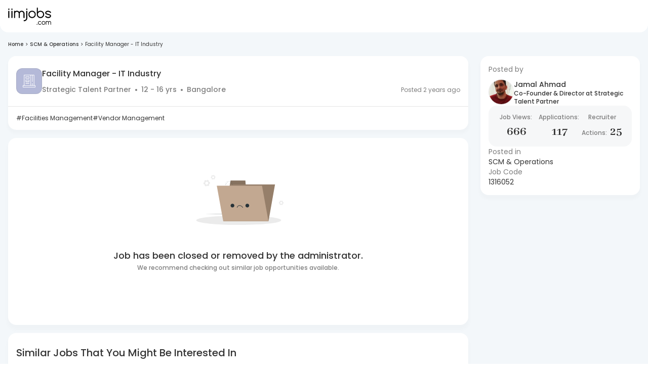

--- FILE ---
content_type: text/html; charset=utf-8
request_url: https://www.iimjobs.com/j/facility-manager-it-industry-12-16-yrs-1316052?ref=kp
body_size: 30045
content:
<!DOCTYPE html><html lang="en"><head><meta charSet="utf-8"/><meta name="viewport" content="width=device-width, initial-scale=1, maximum-scale=1"/><title>Facility Manager - IT Industry  | iimjobs.com</title><meta name="robots" content="noindex,nofollow"/><meta name="description" content="Job Description for Facility Manager - IT Industry  in Strategic Talent Partner in  Bangalore for (12-16) years of experience. Apply Now!"/><meta property="og:title" content="Facility Manager - IT Industry  | iimjobs.com"/><meta property="og:description" content="Job Description for Facility Manager - IT Industry  in Strategic Talent Partner in  Bangalore for (12-16) years of experience. Apply Now!"/><meta property="og:url" content="https://www.iimjobs.com/j/facility-manager-it-industry-12-16-yrs-1316052"/><meta property="og:type" content="website"/><meta property="og:image" content="https://static.iimjobs.com/resources/images/iimjobs200x200.png"/><meta property="og:image:alt" content="iimjobs.com"/><meta property="og:image:type" content="image/png"/><meta property="og:image:width" content="200"/><meta property="og:image:height" content="200"/><meta property="og:site_name" content="iimjobs.com"/><link rel="canonical" href="https://www.iimjobs.com/j/facility-manager-it-industry-12-16-yrs-1316052"/><meta property="author" content="iimjobs"/><meta http-equiv="Content-Type" content="text/html; charset=iso-8859-1"/><meta http-equiv="Content-Style-Type" content="text/css"/><meta property="og:description" content="Job Description for Facility Manager - IT Industry  in Strategic Talent Partner in  Bangalore for (12-16) years of experience. Apply Now!"/><script type="application/ld+json">{"@context":"https://schema.org","@type":"BreadcrumbList","itemListElement":[{"@type":"ListItem","position":1,"item":{"@id":"https://www.iimjobs.com/","name":"Home"}},{"@type":"ListItem","position":2,"item":{"@id":"https://www.iimjobs.com/c/scm-operations-jobs","name":"SCM &amp; Operations"}},{"@type":"ListItem","position":3,"item":{"name":"Facility Manager - IT Industry"}}]}</script><script type="application/ld+json">{"@context":"https://schema.org","@type":"JobPosting","title":"Facility Manager - IT Industry ","description":"<p><b>Responsibilities:</b><br/><br/>- Work with Global facilities team to design the workflow of new facilities Processes.<br/><br/>- Roll out the facilities processes in compliance with Company policies and Health & Safety<br/><br/>- Regulations in APAC regions<br/><br/>- Perform risk management to ensure all risks are considered during the operation<br/><br/>- Deliver training to users<br/><br/>- Handle office move and renovation in APAC regions<br/><br/>- Prepare facility management reports and annual maintenance budget<br/><br/>- Perform ad hoc projects as assigned<br/><br/><b>Requirements:</b><br/><br/>- A bachelor's degree or above in facilities management, building Service or related disciplines<br/><br/>- At least 8 years' relevant work experience<br/><br/>- Knowledge of ISO9001, 14001, and 27001 is an advantage<br/><br/>- Strong interpersonal skills dealing with different levels of internal and external parties<br/><br/>- Excellent communication, planning, organizational and management skills; self-motivated<br/><br/>- Self-driven, independent, problem solving with good interpersonal skills<br/><br/>- Proficiency in both written and spoken English<br/><br/><b>Experience:<br/><br/></b>- Experience - <b>10 years into FM</b><br/><br/>- Should have minimum <b>2 years</b> exp. handling regions in <b>APAC</b><br/><br/>- He/She will be responsible for facility management of all the countries in APAC excluding India.</p>","hiringOrganization":{"name":"Strategic Talent Partner","sameAs":"Strategic Talent Partner","logo":""},"industry":19,"skills":["Facilities Management","Vendor Management"],"experienceRequirements":{"monthsOfExperience":144,"educational":{"credentialCategory":"bachelor degree"}},"employmentType":"FULL_TIME","datePosted":"18-09-2023","validThrough":"18-02-2024","jobLocation":[{"@type":"Place","address":{"@type":"PostalAddress","addressLocality":"Bangalore","addressCountry":"IN"}}],"applicantLocationRequirements":"India"}</script><meta name="next-head-count" content="22"/><meta http-equiv="Content-Security-Policy" content="
    style-src &#x27;self&#x27; &#x27;unsafe-inline&#x27; https://fonts.googleapis.com https://static.iimjobs.com/data/font/fontello.css https://js-static.iimjobs.com/;
    font-src &#x27;self&#x27; data: https://fonts.gstatic.com https://*.iimjobs.com https://js-static.iimjobs.com/ https://recruiter-static-content.s3.ap-south-1.amazonaws.com/ https://rec-assets.iimjobs.com;
    script-src &#x27;self&#x27; &#x27;unsafe-inline&#x27;  blob: https://www.googletagmanager.com https://js-static.iimjobs.com/ https://* https://*.iimjobs.com;
    connect-src &#x27;self&#x27; https://js-static.iimjobs.com/ https://* https://*.iimjobs.com data: blob:;
    img-src &#x27;self&#x27; data: blob: https: www.googletagmanager.com https://js-static.iimjobs.com/ http://*;
    media-src &#x27;self&#x27; blob: https: https://js-static.iimjobs.com/;
    worker-src &#x27;self&#x27; blob: https://*;
    child-src &#x27;self&#x27; blob: https://*;
    frame-src &#x27;self&#x27; https://*;
    object-src &#x27;none&#x27;;
    manifest-src &#x27;self&#x27; https://js-static.iimjobs.com/;
    "/><meta name="referrer" content="strict-origin"/><link rel="manifest" href="https://js-static.iimjobs.com/production/4.3.7/manifest.json"/><script>
    window.__FEATURE_FLAGS__ = {"enableAISearch":true,"cvAnalyser":false,"savedJobsCaching":true};
  </script><meta name="theme-color" content="#F3F7FA"/><meta itemscope="" itemType="https://schema.org/Organization"/><link rel="shortcut icon" href="https://static.iimjobs.com/resources/img/iimjobs/favicon.ico"/><link rel="dns-prefetch preconnect" href="https://billboard.iimjobs.com"/><link rel="dns-prefetch preconnect" href="https://gladiator.iimjobs.com"/><link rel="dns-prefetch preconnect" href="https://js-static.iimjobs.com"/><link rel="preconnect" href="https://fonts.googleapis.com"/><link rel="preconnect" href="https://fonts.gstatic.com" crossorigin=""/><link rel="preload" as="style" data-href="https://fonts.googleapis.com/css2?family=Abhaya+Libre:wght@400;500;600;700&amp;family=Poppins:wght@300;400;500;600&amp;display=swap"/><link rel="stylesheet" data-href="https://fonts.googleapis.com/css2?family=Abhaya+Libre:wght@400;500;600;700&amp;family=Poppins:wght@300;400;500;600&amp;display=swap"/><link rel="stylesheet" href="https://static.iimjobs.com/data/font/fontello.css"/><meta name="emotion-insertion-point" content=""/><style data-emotion="mui-style-global 0"></style><style data-emotion="mui-style-global 1dmwz74">html{-webkit-font-smoothing:antialiased;-moz-osx-font-smoothing:grayscale;box-sizing:border-box;-webkit-text-size-adjust:100%;}*,*::before,*::after{box-sizing:inherit;}strong,b{font-weight:700;}body{margin:0;color:#333333;font-size:16px;font-weight:400;font-family:Poppins,san-serif;line-height:1.5;background-color:#FFFFFF;}@media print{body{background-color:#fff;}}body::backdrop{background-color:#FFFFFF;}</style><style data-emotion="mui-style-global animation-c7515d">@-webkit-keyframes animation-c7515d{0%{opacity:1;}50%{opacity:0.4;}100%{opacity:1;}}@keyframes animation-c7515d{0%{opacity:1;}50%{opacity:0.4;}100%{opacity:1;}}</style><style data-emotion="mui-style 8rnkcc 19ui29k 13gw0qu 1jc3vad 1ml4vqq r4jamz 1ifrf0k m0qvam 1hyfx7x aoroon uw6ah7 1anid1y k008qs 1161qt5 y110ar 8ss1eh 1ebnygn 1ov46kg 1j8t2ye nhb8h9 v0fs23 gdncdr 3mf706 1868g5w 1qwn5vo 1ro6rjo 10mtevt ci5p4t fyt7tf on84a7 kazfs7 1jg2kxl pl8csl gkydyi 1hy9t21 bu6boo 1h6p1pu q0f2sd jujnz1 1ffueog 1hppxbq gj5h4w x8zth0 1hx1gjg 1m9v4a8 3bh6ko 1eelyh4 13tqxrv 1j2zgju 1qtqrp0 p9k5ad 1mxi1sc mg9912 gg4vpm 1edyc1w 1em70si 3nkwi2 1dmen4u rhk8h3 1e9akyj 1gpe0ty ptqmls nfgzhg qmmcx4 4cq9et 1jx7k5n 1b2obev 1ebprri z4oopf 1417ymx 1ojt9kn 1fnuges qieb7j 1ne1o1 2m13gx 1pej2ns 1jjwf1f 1ff8zoe qcaopk 10vp58e twxj20 7wh13m 1hybkw2 73k46x jm2i37 1ywmslf 1hha3vm 1kyqjk0 j7qwjs so6urr jx52wp 16v0b65">.mui-style-8rnkcc{box-sizing:border-box;display:-webkit-box;display:-webkit-flex;display:-ms-flexbox;display:flex;-webkit-box-flex-wrap:wrap;-webkit-flex-wrap:wrap;-ms-flex-wrap:wrap;flex-wrap:wrap;width:100%;-webkit-flex-direction:row;-ms-flex-direction:row;flex-direction:row;-webkit-box-pack:justify;-webkit-justify-content:space-between;justify-content:space-between;}.mui-style-19ui29k{background-color:#fff;color:#333333;-webkit-transition:box-shadow 300ms cubic-bezier(0.4, 0, 0.2, 1) 0ms;transition:box-shadow 300ms cubic-bezier(0.4, 0, 0.2, 1) 0ms;box-shadow:0px 12px 12px 2px rgba(41, 41, 41, 0.02);display:-webkit-box;display:-webkit-flex;display:-ms-flexbox;display:flex;-webkit-flex-direction:column;-ms-flex-direction:column;flex-direction:column;width:100%;box-sizing:border-box;-webkit-flex-shrink:0;-ms-flex-negative:0;flex-shrink:0;position:fixed;z-index:1100;top:0;left:auto;right:0;color:inherit;border-bottom-left-radius:16px;border-bottom-right-radius:16px;z-index:990;box-shadow:none;top:0px;}@media print{.mui-style-19ui29k{position:absolute;}}.mui-style-13gw0qu{width:100%;margin-left:auto;box-sizing:border-box;margin-right:auto;display:block;padding-left:16px;padding-right:16px;max-width:1440px;}@media (min-width:600px){.mui-style-13gw0qu{padding-left:24px;padding-right:24px;}}@media (min-width:0px){.mui-style-13gw0qu{padding-left:16px;padding-right:16px;}}@media (min-width:900px){.mui-style-13gw0qu{padding-left:16px;padding-right:16px;}}@media (min-width:1536px){.mui-style-13gw0qu{padding-left:0px;padding-right:0px;}}.mui-style-1jc3vad{position:relative;display:-webkit-box;display:-webkit-flex;display:-ms-flexbox;display:flex;-webkit-align-items:center;-webkit-box-align:center;-ms-flex-align:center;align-items:center;min-height:56px;}@media (min-width:350px){@media (orientation: landscape){.mui-style-1jc3vad{min-height:48px;}}}@media (min-width:600px){.mui-style-1jc3vad{min-height:64px;}}.mui-style-1ml4vqq{margin-right:16px;}@media (min-width:0px){.mui-style-1ml4vqq{display:block;}}@media (min-width:1200px){.mui-style-1ml4vqq{display:none;}}.mui-style-r4jamz{display:-webkit-box;display:-webkit-flex;display:-ms-flexbox;display:flex;height:34px;}.mui-style-1ifrf0k{margin:0;font:inherit;color:#49966E;-webkit-text-decoration:underline;text-decoration:underline;text-decoration-color:rgba(73, 150, 110, 0.4);}.mui-style-1ifrf0k:hover{text-decoration-color:inherit;}.mui-style-m0qvam{position:relative;margin-left:50px;}@media (min-width:0px){.mui-style-m0qvam{display:none;}}@media (min-width:1200px){.mui-style-m0qvam{display:-webkit-box;display:-webkit-flex;display:-ms-flexbox;display:flex;}}.mui-style-1hyfx7x{display:none;}.mui-style-aoroon{margin:0;font-size:16px;font-weight:400;font-family:Poppins,san-serif;line-height:1.5;}.mui-style-uw6ah7{overflow:hidden;min-height:48px;-webkit-overflow-scrolling:touch;display:-webkit-box;display:-webkit-flex;display:-ms-flexbox;display:flex;}@media (max-width:599.95px){.mui-style-uw6ah7 .MuiTabs-scrollButtons{display:none;}}.mui-style-uw6ah7 div.MuiTabs-scroller .MuiTabs-flexContainer{gap:16px;}@media (width:1280px){.mui-style-uw6ah7 div.MuiTabs-scroller .MuiTabs-flexContainer{gap:12px;}}.mui-style-1anid1y{position:relative;display:inline-block;-webkit-flex:1 1 auto;-ms-flex:1 1 auto;flex:1 1 auto;white-space:nowrap;overflow-x:hidden;width:100%;}.mui-style-k008qs{display:-webkit-box;display:-webkit-flex;display:-ms-flexbox;display:flex;}.mui-style-1161qt5{padding-top:0px;}.mui-style-y110ar{display:-webkit-box;display:-webkit-flex;display:-ms-flexbox;display:flex;-webkit-box-pack:center;-ms-flex-pack:center;-webkit-justify-content:center;justify-content:center;background:#F3F7FA;min-height:58vh;padding-left:16px;padding-right:16px;}@media (min-width:0px){.mui-style-y110ar{padding-top:80px;padding-bottom:80px;}}@media (min-width:900px){.mui-style-y110ar{padding-top:80px;padding-bottom:80px;}}.mui-style-8ss1eh{max-width:1440px;width:100%;}.mui-style-1ebnygn{padding-bottom:16px;}.mui-style-1ov46kg{display:-webkit-box;display:-webkit-flex;display:-ms-flexbox;display:flex;-webkit-flex-direction:column;-ms-flex-direction:column;flex-direction:column;}.mui-style-1ov46kg>:not(style):not(style){margin:0;}.mui-style-1ov46kg>:not(style)~:not(style){margin-top:16px;}.mui-style-1j8t2ye{margin:0;font-size:16px;font-weight:400;font-family:Poppins,san-serif;line-height:1.5;color:#7E7E7E;margin-top:16px;margin-bottom:16px;}.mui-style-1j8t2ye .MuiBreadcrumbs-separator{margin-left:4px;margin-right:4px;}.mui-style-nhb8h9{display:-webkit-box;display:-webkit-flex;display:-ms-flexbox;display:flex;-webkit-box-flex-wrap:wrap;-webkit-flex-wrap:wrap;-ms-flex-wrap:wrap;flex-wrap:wrap;-webkit-align-items:center;-webkit-box-align:center;-ms-flex-align:center;align-items:center;padding:0;margin:0;list-style:none;}.mui-style-v0fs23{margin:0;font-size:16px;font-weight:400;font-family:Poppins,san-serif;line-height:1.5;font-size:10px;color:#333333;font-weight:500;}.mui-style-gdncdr{margin:0;font:inherit;color:#49966E;-webkit-text-decoration:underline;text-decoration:underline;text-decoration-color:rgba(73, 150, 110, 0.4);-webkit-text-decoration:none;text-decoration:none;color:#333333;}.mui-style-gdncdr:hover{text-decoration-color:inherit;}.mui-style-gdncdr:hover{-webkit-text-decoration:none;text-decoration:none;}.mui-style-3mf706{display:-webkit-box;display:-webkit-flex;display:-ms-flexbox;display:flex;-webkit-user-select:none;-moz-user-select:none;-ms-user-select:none;user-select:none;margin-left:8px;margin-right:8px;}.mui-style-1868g5w{margin:0;font-size:16px;font-weight:400;font-family:Poppins,san-serif;line-height:1.5;font-size:10px;color:#333333;margin-left:0px;margin-right:0px;}.mui-style-1qwn5vo{margin:0;font-size:16px;font-weight:400;font-family:Poppins,san-serif;line-height:1.5;font-size:10px;color:#333333;text-transform:capitalize;overflow-x:hidden;overflow-y:hidden;text-overflow:ellipsis;white-space:nowrap;}.mui-style-1ro6rjo{box-sizing:border-box;display:-webkit-box;display:-webkit-flex;display:-ms-flexbox;display:flex;-webkit-box-flex-wrap:wrap;-webkit-flex-wrap:wrap;-ms-flex-wrap:wrap;flex-wrap:wrap;width:100%;-webkit-flex-direction:row;-ms-flex-direction:row;flex-direction:row;margin-top:-24px;width:calc(100% + 24px);margin-left:-24px;}.mui-style-1ro6rjo>.MuiGrid-item{padding-top:24px;}.mui-style-1ro6rjo>.MuiGrid-item{padding-left:24px;}.mui-style-10mtevt{box-sizing:border-box;margin:0;-webkit-flex-direction:row;-ms-flex-direction:row;flex-direction:row;-webkit-flex-basis:100%;-ms-flex-preferred-size:100%;flex-basis:100%;-webkit-box-flex:0;-webkit-flex-grow:0;-ms-flex-positive:0;flex-grow:0;max-width:100%;z-index:0;}@media (min-width:350px){.mui-style-10mtevt{-webkit-flex-basis:100%;-ms-flex-preferred-size:100%;flex-basis:100%;-webkit-box-flex:0;-webkit-flex-grow:0;-ms-flex-positive:0;flex-grow:0;max-width:100%;}}@media (min-width:600px){.mui-style-10mtevt{-webkit-flex-basis:100%;-ms-flex-preferred-size:100%;flex-basis:100%;-webkit-box-flex:0;-webkit-flex-grow:0;-ms-flex-positive:0;flex-grow:0;max-width:100%;}}@media (min-width:900px){.mui-style-10mtevt{-webkit-flex-basis:70.833333%;-ms-flex-preferred-size:70.833333%;flex-basis:70.833333%;-webkit-box-flex:0;-webkit-flex-grow:0;-ms-flex-positive:0;flex-grow:0;max-width:70.833333%;}}@media (min-width:1200px){.mui-style-10mtevt{-webkit-flex-basis:73.333333%;-ms-flex-preferred-size:73.333333%;flex-basis:73.333333%;-webkit-box-flex:0;-webkit-flex-grow:0;-ms-flex-positive:0;flex-grow:0;max-width:73.333333%;}}@media (min-width:1440px){.mui-style-10mtevt{-webkit-flex-basis:73.333333%;-ms-flex-preferred-size:73.333333%;flex-basis:73.333333%;-webkit-box-flex:0;-webkit-flex-grow:0;-ms-flex-positive:0;flex-grow:0;max-width:73.333333%;}}@media (min-width:1536px){.mui-style-10mtevt{-webkit-flex-basis:73.333333%;-ms-flex-preferred-size:73.333333%;flex-basis:73.333333%;-webkit-box-flex:0;-webkit-flex-grow:0;-ms-flex-positive:0;flex-grow:0;max-width:73.333333%;}}.mui-style-ci5p4t{background-color:#fff;color:#333333;-webkit-transition:box-shadow 300ms cubic-bezier(0.4, 0, 0.2, 1) 0ms;transition:box-shadow 300ms cubic-bezier(0.4, 0, 0.2, 1) 0ms;border-radius:4px;box-shadow:0px 6px 6px 2px rgba(41, 41, 41, 0.02);overflow:hidden;border-radius:16px;margin-bottom:16px;}@media (min-width:0px){.mui-style-ci5p4t{padding-top:16px;padding-bottom:16px;padding-left:16px;padding-right:16px;display:-webkit-box;display:-webkit-flex;display:-ms-flexbox;display:flex;box-shadow:auto;border:none;margin-top:0px;}}@media (min-width:900px){.mui-style-ci5p4t{padding-top:16px;padding-bottom:16px;padding-left:16px;padding-right:16px;display:none;box-shadow:auto;border:none;margin-top:0px;}}.mui-style-fyt7tf{display:-webkit-box;display:-webkit-flex;display:-ms-flexbox;display:flex;-webkit-flex-direction:column;-ms-flex-direction:column;flex-direction:column;row-gap:17.6px;width:100%;}@media (width:480px){.mui-style-fyt7tf{margin:auto;}}.mui-style-on84a7{margin:0;font-size:14px;font-weight:400;font-family:Poppins,san-serif;line-height:1.43;color:#7E7E7E;font-size:14px;}.mui-style-kazfs7{display:-webkit-box;display:-webkit-flex;display:-ms-flexbox;display:flex;-webkit-column-gap:8px;column-gap:8px;margin-top:10.4px;-webkit-align-items:start;-webkit-box-align:start;-ms-flex-align:start;align-items:start;}.mui-style-1jg2kxl{min-width:50px;width:50px;height:50px;}.mui-style-pl8csl{position:relative;display:-webkit-inline-box;display:-webkit-inline-flex;display:-ms-inline-flexbox;display:inline-flex;vertical-align:middle;-webkit-flex-shrink:0;-ms-flex-negative:0;flex-shrink:0;position:relative;height:-webkit-fit-content;height:-moz-fit-content;height:fit-content;cursor:unset;}@-webkit-keyframes ripple{0%{-webkit-transform:scale(.8);-moz-transform:scale(.8);-ms-transform:scale(.8);transform:scale(.8);opacity:1;}100%{-webkit-transform:scale(2.4);-moz-transform:scale(2.4);-ms-transform:scale(2.4);transform:scale(2.4);opacity:0;}}@keyframes ripple{0%{-webkit-transform:scale(.8);-moz-transform:scale(.8);-ms-transform:scale(.8);transform:scale(.8);opacity:1;}100%{-webkit-transform:scale(2.4);-moz-transform:scale(2.4);-ms-transform:scale(2.4);transform:scale(2.4);opacity:0;}}.mui-style-gkydyi{position:relative;display:-webkit-box;display:-webkit-flex;display:-ms-flexbox;display:flex;-webkit-align-items:center;-webkit-box-align:center;-ms-flex-align:center;align-items:center;-webkit-box-pack:center;-ms-flex-pack:center;-webkit-justify-content:center;justify-content:center;-webkit-flex-shrink:0;-ms-flex-negative:0;flex-shrink:0;width:40px;height:40px;font-family:Poppins,san-serif;font-size:1.25rem;line-height:1;border-radius:50%;overflow:hidden;-webkit-user-select:none;-moz-user-select:none;-ms-user-select:none;user-select:none;color:#91A4AE;background-color:#fff;border:0.6px solid #7E7E7E33;width:50px;height:50px;}.mui-style-1hy9t21{width:100%;height:100%;text-align:center;object-fit:cover;color:transparent;text-indent:10000px;}.mui-style-bu6boo{display:-webkit-box;display:-webkit-flex;display:-ms-flexbox;display:flex;-webkit-flex-direction:row;-ms-flex-direction:row;flex-direction:row;-webkit-box-flex-wrap:wrap;-webkit-flex-wrap:wrap;-ms-flex-wrap:wrap;flex-wrap:wrap;-webkit-box-pack:center;-ms-flex-pack:center;-webkit-justify-content:center;justify-content:center;-webkit-align-content:center;-ms-flex-line-pack:center;align-content:center;-webkit-align-items:center;-webkit-box-align:center;-ms-flex-align:center;align-items:center;position:absolute;box-sizing:border-box;font-family:Poppins,san-serif;font-weight:500;font-size:0.75rem;min-width:20px;line-height:1;padding:0 6px;height:20px;border-radius:10px;z-index:1;-webkit-transition:-webkit-transform 225ms cubic-bezier(0.4, 0, 0.2, 1) 0ms;transition:transform 225ms cubic-bezier(0.4, 0, 0.2, 1) 0ms;border-radius:4px;height:8px;min-width:8px;padding:0;bottom:14%;right:14%;-webkit-transform:scale(1) translate(50%, 50%);-moz-transform:scale(1) translate(50%, 50%);-ms-transform:scale(1) translate(50%, 50%);transform:scale(1) translate(50%, 50%);transform-origin:100% 100%;}.mui-style-bu6boo.MuiBadge-invisible{-webkit-transform:scale(0) translate(50%, 50%);-moz-transform:scale(0) translate(50%, 50%);-ms-transform:scale(0) translate(50%, 50%);transform:scale(0) translate(50%, 50%);}.mui-style-1h6p1pu{margin:0;font:inherit;color:#49966E;-webkit-text-decoration:underline;text-decoration:underline;text-decoration-color:rgba(73, 150, 110, 0.4);-webkit-text-decoration:none;text-decoration:none;}.mui-style-1h6p1pu:hover{text-decoration-color:inherit;}.mui-style-q0f2sd{margin:0;font-size:14px;font-weight:500;font-family:Poppins,san-serif;line-height:1.57;color:#333333;font-size:14px;}@media (min-width:0px){.mui-style-q0f2sd{line-height:16px;}}@media (min-width:900px){.mui-style-q0f2sd{line-height:20px;}}.mui-style-jujnz1{margin:0;font-size:12px;font-weight:500;line-height:16px;color:#333333;font-weight:500;}@media (min-width:0px){.mui-style-jujnz1{font-size:12px;}}.mui-style-1ffueog{margin:0;font:inherit;color:#49966E;-webkit-text-decoration:underline;text-decoration:underline;text-decoration-color:rgba(73, 150, 110, 0.4);-webkit-text-decoration:none;text-decoration:none;color:#333333;}.mui-style-1ffueog:hover{text-decoration-color:inherit;}.mui-style-1hppxbq{display:block;border-radius:16px;background:#F6F7F8;}.mui-style-gj5h4w{display:-webkit-box;display:-webkit-flex;display:-ms-flexbox;display:flex;-webkit-column-gap:24px;column-gap:24px;}@media (min-width:0px){.mui-style-gj5h4w{padding-top:8px;padding-bottom:8px;padding-left:8px;padding-right:8px;}}@media (min-width:350px){.mui-style-gj5h4w{padding-top:10px;padding-bottom:10px;padding-left:12px;padding-right:12px;}}.mui-style-x8zth0{text-align:center;max-width:85px;word-break:break-word;}@media (max-width:-0.05px){.mui-style-x8zth0{width:71px;}}@media (max-width:349.95px){.mui-style-x8zth0{width:75px;}}@media (max-width:NaNpx){.mui-style-x8zth0{lg:fit-content;}}@media (max-width:599.95px){.mui-style-x8zth0{max-width:unset;text-align:left;line-height:1rem;}}.mui-style-1hx1gjg{margin:0;font-size:16px;font-weight:400;font-family:Poppins,san-serif;line-height:1.5;color:#7E7E7E;font-weight:500;word-break:keep-all;}@media (min-width:0px){.mui-style-1hx1gjg{font-size:8px;}}@media (min-width:350px){.mui-style-1hx1gjg{font-size:12px;}}@media (min-width:1440px){.mui-style-1hx1gjg{font-size:12px;}}@media (min-width:0px){.mui-style-1m9v4a8{display:block;}}@media (min-width:350px){.mui-style-1m9v4a8{display:none;}}.mui-style-3bh6ko{margin:0;font-size:16px;font-weight:400;font-family:Poppins,san-serif;line-height:1.5;font-family:Abhaya Libre;font-weight:700;}@media (min-width:0px){.mui-style-3bh6ko{font-size:10px;line-height:unset;}}@media (min-width:350px){.mui-style-3bh6ko{font-size:16px;}}@media (min-width:900px){.mui-style-3bh6ko{font-size:20px;line-height:37px;}}@media (min-width:1200px){.mui-style-3bh6ko{font-size:24px;}}@media (min-width:1440px){.mui-style-3bh6ko{font-size:32px;}}.mui-style-1eelyh4{margin:0;font-size:16px;font-weight:400;font-family:Poppins,san-serif;line-height:1.5;color:#7E7E7E;text-align:left;font-weight:500;word-break:keep-all;}@media (min-width:0px){.mui-style-1eelyh4{font-size:8px;}}@media (min-width:350px){.mui-style-1eelyh4{font-size:12px;}}@media (min-width:1440px){.mui-style-1eelyh4{font-size:12px;}}@media (min-width:0px){.mui-style-13tqxrv{display:none;}}@media (min-width:900px){.mui-style-13tqxrv{display:block;}}.mui-style-1j2zgju{margin:0;font-size:14px;font-weight:400;font-family:Poppins,san-serif;line-height:1.43;color:#333333;font-size:14px;}.mui-style-1qtqrp0{background-color:#fff;color:#333333;-webkit-transition:box-shadow 300ms cubic-bezier(0.4, 0, 0.2, 1) 0ms;transition:box-shadow 300ms cubic-bezier(0.4, 0, 0.2, 1) 0ms;border-radius:4px;box-shadow:0px 6px 6px 2px rgba(41, 41, 41, 0.02);overflow:hidden;border-radius:16px;position:relative;-webkit-transition:all ease 0.2s;transition:all ease 0.2s;overflow:visible;border-radius:16px;margin-bottom:0px;padding-bottom:0px;}@media (min-width:0px){.mui-style-1qtqrp0{margin-top:0px;border-bottom-left-radius:16px;border-bottom-right-radius:16px;}}@media (min-width:900px){.mui-style-1qtqrp0{margin-top:0px;border-bottom-left-radius:16px;border-bottom-right-radius:16px;}}.mui-style-p9k5ad{background-color:#fff;color:#333333;-webkit-transition:box-shadow 300ms cubic-bezier(0.4, 0, 0.2, 1) 0ms;transition:box-shadow 300ms cubic-bezier(0.4, 0, 0.2, 1) 0ms;border-radius:4px;box-shadow:none;position:relative;display:-webkit-box;display:-webkit-flex;display:-ms-flexbox;display:flex;gap:12px;border-radius:0;border-radius:16px;margin-bottom:0px;padding-bottom:0px;}.mui-style-p9k5ad .joblist__logo{border-radius:12px;border:0.6px solid #7E7E7E33;}.mui-style-p9k5ad .joblist__right_element{position:absolute;width:-webkit-fit-content;width:-moz-fit-content;width:fit-content;right:20px;display:-webkit-box;display:-webkit-flex;display:-ms-flexbox;display:flex;-webkit-flex-direction:column;-ms-flex-direction:column;flex-direction:column;-webkit-align-items:flex-end;-webkit-box-align:flex-end;-ms-flex-align:flex-end;align-items:flex-end;text-align:right;top:0;bottom:0;}.mui-style-p9k5ad .joblist__subtitle p{word-break:break-all;color:#7E7E7E;}.mui-style-p9k5ad .save-icon{display:none;}.mui-style-p9k5ad:hover .save-icon{display:-webkit-box;display:-webkit-unset;display:-ms-unsetbox;display:unset;}@media (min-width:0px){.mui-style-p9k5ad{margin-top:0px;border-bottom-left-radius:16px;border-bottom-right-radius:16px;padding-top:16px;padding-bottom:16px;padding-left:12px;padding-right:12px;}}@media (min-width:900px){.mui-style-p9k5ad{margin-top:0px;border-bottom-left-radius:16px;border-bottom-right-radius:16px;padding-top:24px;padding-bottom:24px;padding-left:16px;padding-right:16px;}}.mui-style-1mxi1sc{background:#b4b9d8;padding:12px;margin-top:0;height:-webkit-min-content;height:-moz-min-content;height:min-content;line-height:0;}.mui-style-mg9912{display:-webkit-box;display:-webkit-flex;display:-ms-flexbox;display:flex;-webkit-flex-direction:column;-ms-flex-direction:column;flex-direction:column;-webkit-box-pack:justify;-webkit-justify-content:space-between;justify-content:space-between;width:100%;row-gap:5px;}.mui-style-gg4vpm{display:-webkit-box;display:-webkit-flex;display:-ms-flexbox;display:flex;-webkit-box-pack:justify;-webkit-justify-content:space-between;justify-content:space-between;}.mui-style-1edyc1w{display:-webkit-box;display:-webkit-flex;display:-ms-flexbox;display:flex;-webkit-align-items:center;-webkit-box-align:center;-ms-flex-align:center;align-items:center;-webkit-box-pack:start;-ms-flex-pack:start;-webkit-justify-content:flex-start;justify-content:flex-start;gap:2px;-webkit-box-flex-wrap:wrap;-webkit-flex-wrap:wrap;-ms-flex-wrap:wrap;flex-wrap:wrap;}.mui-style-1em70si{margin:0;font-size:14px;font-weight:500;font-family:Poppins,san-serif;line-height:1.57;font-weight:500;line-height:1.4;display:-webkit-box;display:-webkit-flex;display:-ms-flexbox;display:flex;-webkit-align-items:center;-webkit-box-align:center;-ms-flex-align:center;align-items:center;}@media (min-width:0px){.mui-style-1em70si{font-size:14px;}}@media (min-width:900px){.mui-style-1em70si{font-size:16px;}}.mui-style-3nkwi2{display:-webkit-box;display:-webkit-flex;display:-ms-flexbox;display:flex;-webkit-column-gap:8px;column-gap:8px;row-gap:4px;-webkit-align-items:center;-webkit-box-align:center;-ms-flex-align:center;align-items:center;-webkit-box-pack:justify;-webkit-justify-content:space-between;justify-content:space-between;color:#7E7E7E;-webkit-box-flex-wrap:nowrap;-webkit-flex-wrap:nowrap;-ms-flex-wrap:nowrap;flex-wrap:nowrap;margin-bottom:-2px;}.mui-style-1dmen4u{display:-webkit-box;display:-webkit-flex;display:-ms-flexbox;display:flex;-webkit-box-flex-wrap:wrap;-webkit-flex-wrap:wrap;-ms-flex-wrap:wrap;flex-wrap:wrap;gap:8px;}@media (min-width:0px){.mui-style-1dmen4u{-webkit-flex-direction:column;-ms-flex-direction:column;flex-direction:column;}}@media (min-width:900px){.mui-style-1dmen4u{-webkit-flex-direction:row;-ms-flex-direction:row;flex-direction:row;}}.mui-style-rhk8h3{-webkit-box-flex-wrap:wrap;-webkit-flex-wrap:wrap;-ms-flex-wrap:wrap;flex-wrap:wrap;display:-webkit-box;display:-webkit-flex;display:-ms-flexbox;display:flex;-webkit-align-items:center;-webkit-box-align:center;-ms-flex-align:center;align-items:center;padding-bottom:0px;}.mui-style-1e9akyj{margin:0;font-size:12px;font-weight:500;display:-webkit-box;display:-webkit-flex;display:-ms-flexbox;display:flex;-webkit-align-items:center;-webkit-box-align:center;-ms-flex-align:center;align-items:center;display:-webkit-box;display:-webkit-flex;display:-ms-flexbox;display:flex;-webkit-box-flex-wrap:wrap;-webkit-flex-wrap:wrap;-ms-flex-wrap:wrap;flex-wrap:wrap;word-break:break-all;}@media (min-width:0px){.mui-style-1e9akyj{font-size:12px;}}@media (min-width:900px){.mui-style-1e9akyj{font-size:14px;}}.mui-style-1gpe0ty{margin:0;font-size:12px;font-weight:400;color:#7E7E7E;margin:0px;min-width:150px;-webkit-align-items:center;-webkit-box-align:center;-ms-flex-align:center;align-items:center;-webkit-box-pack:end;-ms-flex-pack:end;-webkit-justify-content:flex-end;justify-content:flex-end;display:-webkit-box;display:-webkit-flex;display:-ms-flexbox;display:flex;-webkit-align-items:center;-webkit-box-align:center;-ms-flex-align:center;align-items:center;}@media (max-width:600px) and (min-width:330px){.mui-style-1gpe0ty{font-size:12px;}}@media (min-width:0px){.mui-style-1gpe0ty{display:none;}}@media (min-width:900px){.mui-style-1gpe0ty{display:-webkit-box;display:-webkit-flex;display:-ms-flexbox;display:flex;}}.mui-style-ptqmls{-webkit-box-pack:justify;-webkit-justify-content:space-between;justify-content:space-between;-webkit-box-flex-wrap:wrap;-webkit-flex-wrap:wrap;-ms-flex-wrap:wrap;flex-wrap:wrap;-webkit-align-items:center;-webkit-box-align:center;-ms-flex-align:center;align-items:center;-webkit-column-gap:4px;column-gap:4px;row-gap:4px;width:100%;}@media (min-width:0px){.mui-style-ptqmls{display:-webkit-box;display:-webkit-flex;display:-ms-flexbox;display:flex;}}@media (min-width:900px){.mui-style-ptqmls{display:none;}}.mui-style-nfgzhg{width:100%;margin-top:0px;}@media (min-width:0px){.mui-style-nfgzhg{display:-webkit-box;display:-webkit-flex;display:-ms-flexbox;display:flex;}}@media (min-width:900px){.mui-style-nfgzhg{display:none;}}.mui-style-qmmcx4{margin:0;font-size:12px;font-weight:400;color:#7E7E7E;margin:0px;display:-webkit-box;display:-webkit-flex;display:-ms-flexbox;display:flex;-webkit-align-items:center;-webkit-box-align:center;-ms-flex-align:center;align-items:center;}@media (max-width:600px) and (min-width:330px){.mui-style-qmmcx4{font-size:12px;}}.mui-style-4cq9et{padding:16px;display:-webkit-box;display:-webkit-flex;display:-ms-flexbox;display:flex;-webkit-box-flex-wrap:wrap;-webkit-flex-wrap:wrap;-ms-flex-wrap:wrap;flex-wrap:wrap;-webkit-column-gap:8px;column-gap:8px;row-gap:5.6px;}@media (min-width:0px){.mui-style-4cq9et{padding-top:16px;border-top:1px solid #7E7E7E33;}}@media (min-width:900px){.mui-style-4cq9et{padding-top:16px;border-top:1px solid #7E7E7E33;}}.mui-style-1jx7k5n{margin:0;font:inherit;color:#49966E;-webkit-text-decoration:underline;text-decoration:underline;text-decoration-color:rgba(73, 150, 110, 0.4);-webkit-text-decoration:none;text-decoration:none;color:#333333;-webkit-transition:all ease 0.3s;transition:all ease 0.3s;}.mui-style-1jx7k5n:hover{text-decoration-color:inherit;}.mui-style-1jx7k5n:hover{color:#49966E;}.mui-style-1b2obev{margin:0;font-size:10px;font-weight:400;line-height:14px;font-family:Poppins,san-serif;font-size:12px;display:-webkit-box;display:-webkit-flex;display:-ms-flexbox;display:flex;-webkit-align-items:center;-webkit-box-align:center;-ms-flex-align:center;align-items:center;}.mui-style-1ebprri{margin-top:16px;margin-bottom:16px;}.mui-style-z4oopf{background-color:#fff;color:#333333;-webkit-transition:box-shadow 300ms cubic-bezier(0.4, 0, 0.2, 1) 0ms;transition:box-shadow 300ms cubic-bezier(0.4, 0, 0.2, 1) 0ms;border-radius:4px;box-shadow:0px 6px 6px 2px rgba(41, 41, 41, 0.02);overflow:hidden;box-shadow:0px 8px 8px 2px rgba(41, 41, 41, 0.02);border-radius:16px;height:auto;}.mui-style-1417ymx{box-sizing:border-box;display:-webkit-box;display:-webkit-flex;display:-ms-flexbox;display:flex;-webkit-box-flex-wrap:wrap;-webkit-flex-wrap:wrap;-ms-flex-wrap:wrap;flex-wrap:wrap;width:100%;-webkit-flex-direction:row;-ms-flex-direction:row;flex-direction:row;color:#7E7E7E;padding-left:16px;padding-right:16px;margin-top:24px;display:-webkit-box;display:-webkit-flex;display:-ms-flexbox;display:flex;-webkit-box-pack:justify;-webkit-justify-content:space-between;justify-content:space-between;-webkit-align-items:center;-webkit-box-align:center;-ms-flex-align:center;align-items:center;margin-bottom:24px;}@media (min-width:0px){.mui-style-1417ymx{gap:80px;}}@media (min-width:900px){.mui-style-1417ymx{gap:48px;}}@media (min-width:1200px){.mui-style-1417ymx{gap:184px;}}@media (width:1280px){.mui-style-1417ymx{gap:24px;}}@media (width:1336px){.mui-style-1417ymx{gap:64px;}}@media (width:1440px){.mui-style-1417ymx{gap:96px;}}.mui-style-1ojt9kn{box-sizing:border-box;margin:0;-webkit-flex-direction:row;-ms-flex-direction:row;flex-direction:row;-webkit-flex-basis:100%;-ms-flex-preferred-size:100%;flex-basis:100%;-webkit-box-flex:0;-webkit-flex-grow:0;-ms-flex-positive:0;flex-grow:0;max-width:100%;display:-webkit-box;display:-webkit-flex;display:-ms-flexbox;display:flex;-webkit-box-flex-wrap:wrap;-webkit-flex-wrap:wrap;-ms-flex-wrap:wrap;flex-wrap:wrap;-webkit-box-pack:center;-ms-flex-pack:center;-webkit-justify-content:center;justify-content:center;-webkit-align-items:center;-webkit-box-align:center;-ms-flex-align:center;align-items:center;text-align:center;margin-bottom:80px;-webkit-flex-direction:column;-ms-flex-direction:column;flex-direction:column;}@media (min-width:350px){.mui-style-1ojt9kn{-webkit-flex-basis:100%;-ms-flex-preferred-size:100%;flex-basis:100%;-webkit-box-flex:0;-webkit-flex-grow:0;-ms-flex-positive:0;flex-grow:0;max-width:100%;}}@media (min-width:600px){.mui-style-1ojt9kn{-webkit-flex-basis:100%;-ms-flex-preferred-size:100%;flex-basis:100%;-webkit-box-flex:0;-webkit-flex-grow:0;-ms-flex-positive:0;flex-grow:0;max-width:100%;}}@media (min-width:900px){.mui-style-1ojt9kn{-webkit-flex-basis:100%;-ms-flex-preferred-size:100%;flex-basis:100%;-webkit-box-flex:0;-webkit-flex-grow:0;-ms-flex-positive:0;flex-grow:0;max-width:100%;}}@media (min-width:1200px){.mui-style-1ojt9kn{-webkit-flex-basis:100%;-ms-flex-preferred-size:100%;flex-basis:100%;-webkit-box-flex:0;-webkit-flex-grow:0;-ms-flex-positive:0;flex-grow:0;max-width:100%;}}@media (min-width:1440px){.mui-style-1ojt9kn{-webkit-flex-basis:100%;-ms-flex-preferred-size:100%;flex-basis:100%;-webkit-box-flex:0;-webkit-flex-grow:0;-ms-flex-positive:0;flex-grow:0;max-width:100%;}}@media (min-width:1536px){.mui-style-1ojt9kn{-webkit-flex-basis:100%;-ms-flex-preferred-size:100%;flex-basis:100%;-webkit-box-flex:0;-webkit-flex-grow:0;-ms-flex-positive:0;flex-grow:0;max-width:100%;}}.mui-style-1fnuges{margin:0;font-size:16px;font-weight:400;font-family:Poppins,san-serif;line-height:1.5;color:#333333;font-weight:500;margin-top:16px;}@media (min-width:0px){.mui-style-1fnuges{font-size:14px;}}@media (min-width:900px){.mui-style-1fnuges{font-size:18px;}}.mui-style-qieb7j{margin:0;font-size:16px;font-weight:400;font-family:Poppins,san-serif;line-height:1.5;color:#7E7E7E;font-size:12px;font-weight:500;margin-top:2px;}.mui-style-1ne1o1{box-sizing:border-box;margin:0;-webkit-flex-direction:row;-ms-flex-direction:row;flex-direction:row;-webkit-flex-basis:100%;-ms-flex-preferred-size:100%;flex-basis:100%;-webkit-box-flex:0;-webkit-flex-grow:0;-ms-flex-positive:0;flex-grow:0;max-width:100%;}@media (min-width:350px){.mui-style-1ne1o1{-webkit-flex-basis:100%;-ms-flex-preferred-size:100%;flex-basis:100%;-webkit-box-flex:0;-webkit-flex-grow:0;-ms-flex-positive:0;flex-grow:0;max-width:100%;}}@media (min-width:600px){.mui-style-1ne1o1{-webkit-flex-basis:100%;-ms-flex-preferred-size:100%;flex-basis:100%;-webkit-box-flex:0;-webkit-flex-grow:0;-ms-flex-positive:0;flex-grow:0;max-width:100%;}}@media (min-width:900px){.mui-style-1ne1o1{-webkit-flex-basis:100%;-ms-flex-preferred-size:100%;flex-basis:100%;-webkit-box-flex:0;-webkit-flex-grow:0;-ms-flex-positive:0;flex-grow:0;max-width:100%;}}@media (min-width:1200px){.mui-style-1ne1o1{-webkit-flex-basis:100%;-ms-flex-preferred-size:100%;flex-basis:100%;-webkit-box-flex:0;-webkit-flex-grow:0;-ms-flex-positive:0;flex-grow:0;max-width:100%;}}@media (min-width:1440px){.mui-style-1ne1o1{-webkit-flex-basis:100%;-ms-flex-preferred-size:100%;flex-basis:100%;-webkit-box-flex:0;-webkit-flex-grow:0;-ms-flex-positive:0;flex-grow:0;max-width:100%;}}@media (min-width:1536px){.mui-style-1ne1o1{-webkit-flex-basis:100%;-ms-flex-preferred-size:100%;flex-basis:100%;-webkit-box-flex:0;-webkit-flex-grow:0;-ms-flex-positive:0;flex-grow:0;max-width:100%;}}.mui-style-2m13gx{background-color:#fff;color:#333333;-webkit-transition:box-shadow 300ms cubic-bezier(0.4, 0, 0.2, 1) 0ms;transition:box-shadow 300ms cubic-bezier(0.4, 0, 0.2, 1) 0ms;border-radius:4px;box-shadow:0px 6px 6px 2px rgba(41, 41, 41, 0.02);overflow:hidden;box-shadow:0px 8px 8px 2px rgba(41, 41, 41, 0.02);border-radius:16px;min-height:auto;}@media (min-width:0px){.mui-style-1pej2ns{width:100%;margin-left:8px;}}@media (min-width:900px){.mui-style-1pej2ns{width:134%;margin-left:0px;}}.mui-style-1jjwf1f{margin-left:0px;}.mui-style-1ff8zoe{margin-bottom:0px;margin-right:0px;}@media (min-width:0px){.mui-style-1ff8zoe{display:block;}}@media (min-width:900px){.mui-style-1ff8zoe{display:-webkit-box;display:-webkit-flex;display:-ms-flexbox;display:flex;}}.mui-style-qcaopk{margin:0;font-size:16px;font-weight:400;font-family:Poppins,san-serif;line-height:1.5;display:-webkit-box;display:-webkit-flex;display:-ms-flexbox;display:flex;font-weight:500;word-wrap:break-word;text-transform:capitalize;margin:16px;margin-top:24px;}@media (min-width:0px){.mui-style-qcaopk{font-size:14px;}}@media (min-width:900px){.mui-style-qcaopk{font-size:20px;}}.mui-style-10vp58e{padding-top:19.2px;}.mui-style-twxj20{display:block;background-color:rgba(51, 51, 51, 0.11);height:1.2em;border-radius:4px;-webkit-animation:animation-c7515d 2s ease-in-out 0.5s infinite;animation:animation-c7515d 2s ease-in-out 0.5s infinite;margin-left:16px;margin-bottom:8px;}@media (min-width:0px){.mui-style-twxj20{width:75px;margin-top:0px;}}@media (min-width:900px){.mui-style-twxj20{width:65px;margin-top:8px;}}.mui-style-7wh13m{display:block;width:100%;}.mui-style-1hybkw2{display:block;background-color:rgba(51, 51, 51, 0.11);height:1.2em;border-radius:4px;-webkit-animation:animation-c7515d 2s ease-in-out 0.5s infinite;animation:animation-c7515d 2s ease-in-out 0.5s infinite;margin-bottom:8px;}@media (min-width:0px){.mui-style-1hybkw2{margin-top:0px;margin-left:16px;}}@media (min-width:900px){.mui-style-1hybkw2{margin-top:8px;margin-left:none;}}.mui-style-73k46x{box-sizing:border-box;margin:0;-webkit-flex-direction:row;-ms-flex-direction:row;flex-direction:row;width:100%;z-index:auto;}@media (min-width:900px){.mui-style-73k46x{-webkit-flex-basis:29.166667%;-ms-flex-preferred-size:29.166667%;flex-basis:29.166667%;-webkit-box-flex:0;-webkit-flex-grow:0;-ms-flex-positive:0;flex-grow:0;max-width:29.166667%;}}@media (min-width:1200px){.mui-style-73k46x{-webkit-flex-basis:26.666667%;-ms-flex-preferred-size:26.666667%;flex-basis:26.666667%;-webkit-box-flex:0;-webkit-flex-grow:0;-ms-flex-positive:0;flex-grow:0;max-width:26.666667%;}}@media (min-width:1440px){.mui-style-73k46x{-webkit-flex-basis:26.666667%;-ms-flex-preferred-size:26.666667%;flex-basis:26.666667%;-webkit-box-flex:0;-webkit-flex-grow:0;-ms-flex-positive:0;flex-grow:0;max-width:26.666667%;}}@media (min-width:1536px){.mui-style-73k46x{-webkit-flex-basis:26.666667%;-ms-flex-preferred-size:26.666667%;flex-basis:26.666667%;-webkit-box-flex:0;-webkit-flex-grow:0;-ms-flex-positive:0;flex-grow:0;max-width:26.666667%;}}.mui-style-jm2i37{background-color:#fff;color:#333333;-webkit-transition:box-shadow 300ms cubic-bezier(0.4, 0, 0.2, 1) 0ms;transition:box-shadow 300ms cubic-bezier(0.4, 0, 0.2, 1) 0ms;border-radius:4px;box-shadow:0px 6px 6px 2px rgba(41, 41, 41, 0.02);overflow:hidden;border-radius:16px;margin-bottom:16px;}@media (min-width:0px){.mui-style-jm2i37{padding-top:16px;padding-bottom:16px;padding-left:16px;padding-right:16px;display:none;box-shadow:auto;border:none;margin-top:0px;}}@media (min-width:900px){.mui-style-jm2i37{padding-top:16px;padding-bottom:16px;padding-left:16px;padding-right:16px;display:block;box-shadow:auto;border:none;margin-top:0px;}}.mui-style-1ywmslf{right:7px;bottom:150px;position:fixed;z-index:12;cursor:pointer;}.mui-style-1hha3vm{box-sizing:border-box;display:-webkit-box;display:-webkit-flex;display:-ms-flexbox;display:flex;-webkit-box-flex-wrap:wrap;-webkit-flex-wrap:wrap;-ms-flex-wrap:wrap;flex-wrap:wrap;width:100%;-webkit-flex-direction:row;-ms-flex-direction:row;flex-direction:row;display:-webkit-box;display:-webkit-flex;display:-ms-flexbox;display:flex;padding-top:24px;padding-bottom:24px;padding-left:32px;padding-right:32px;-webkit-column-gap:90px;column-gap:90px;row-gap:24px;}@media screen and (min-width: 1024px){.mui-style-1hha3vm{-webkit-column-gap:64px;column-gap:64px;}}@media screen and (min-width: 1280px){.mui-style-1hha3vm{-webkit-column-gap:80px;column-gap:80px;}}@media screen and (min-width: 1336px){.mui-style-1hha3vm{-webkit-column-gap:84px;column-gap:84px;}}@media screen and (min-width: 1440px){.mui-style-1hha3vm{-webkit-column-gap:90px;column-gap:90px;}}.mui-style-1kyqjk0{box-sizing:border-box;margin:0;-webkit-flex-direction:row;-ms-flex-direction:row;flex-direction:row;-webkit-flex-basis:100%;-ms-flex-preferred-size:100%;flex-basis:100%;-webkit-box-flex:0;-webkit-flex-grow:0;-ms-flex-positive:0;flex-grow:0;max-width:100%;}@media (min-width:350px){.mui-style-1kyqjk0{-webkit-flex-basis:100%;-ms-flex-preferred-size:100%;flex-basis:100%;-webkit-box-flex:0;-webkit-flex-grow:0;-ms-flex-positive:0;flex-grow:0;max-width:100%;}}@media (min-width:600px){.mui-style-1kyqjk0{-webkit-flex-basis:20%;-ms-flex-preferred-size:20%;flex-basis:20%;-webkit-box-flex:0;-webkit-flex-grow:0;-ms-flex-positive:0;flex-grow:0;max-width:20%;}}@media (min-width:900px){.mui-style-1kyqjk0{-webkit-flex-basis:20%;-ms-flex-preferred-size:20%;flex-basis:20%;-webkit-box-flex:0;-webkit-flex-grow:0;-ms-flex-positive:0;flex-grow:0;max-width:20%;}}@media (min-width:1200px){.mui-style-1kyqjk0{-webkit-flex-basis:20%;-ms-flex-preferred-size:20%;flex-basis:20%;-webkit-box-flex:0;-webkit-flex-grow:0;-ms-flex-positive:0;flex-grow:0;max-width:20%;}}@media (min-width:1440px){.mui-style-1kyqjk0{-webkit-flex-basis:20%;-ms-flex-preferred-size:20%;flex-basis:20%;-webkit-box-flex:0;-webkit-flex-grow:0;-ms-flex-positive:0;flex-grow:0;max-width:20%;}}@media (min-width:1536px){.mui-style-1kyqjk0{-webkit-flex-basis:20%;-ms-flex-preferred-size:20%;flex-basis:20%;-webkit-box-flex:0;-webkit-flex-grow:0;-ms-flex-positive:0;flex-grow:0;max-width:20%;}}.mui-style-j7qwjs{display:-webkit-box;display:-webkit-flex;display:-ms-flexbox;display:flex;-webkit-flex-direction:column;-ms-flex-direction:column;flex-direction:column;}.mui-style-so6urr{margin:0;font:inherit;color:#49966E;-webkit-text-decoration:underline;text-decoration:underline;text-decoration-color:rgba(73, 150, 110, 0.4);color:#333333;opacity:0.7;-webkit-transition:all ease 0.3s;transition:all ease 0.3s;-webkit-text-decoration:none;text-decoration:none;font-size:0.875rem;word-break:break-all;padding:0px 12px;font-weight:500;font-size:0.875rem;padding:0px;opacity:1;cursor:pointer;margin-bottom:12px;word-break:break-word;white-space:normal;color:#7E7E7E;-webkit-text-decoration:none;text-decoration:none;}.mui-style-so6urr:hover{text-decoration-color:inherit;}.mui-style-so6urr:hover{color:#49966E;opacity:1;-webkit-text-decoration:underline;text-decoration:underline;}.mui-style-so6urr:hover{color:#333333;-webkit-text-decoration:none;text-decoration:none;}.mui-style-jx52wp{list-style:none;margin:0;padding:0;position:relative;padding-top:8px;padding-bottom:8px;padding-top:0px;padding-left:24px;}.mui-style-16v0b65{display:-webkit-box;display:-webkit-flex;display:-ms-flexbox;display:flex;-webkit-box-pack:start;-ms-flex-pack:start;-webkit-justify-content:flex-start;justify-content:flex-start;-webkit-align-items:center;-webkit-box-align:center;-ms-flex-align:center;align-items:center;position:relative;-webkit-text-decoration:none;text-decoration:none;width:100%;box-sizing:border-box;text-align:left;padding-top:8px;padding-bottom:8px;padding-left:16px;padding-right:16px;display:-webkit-box;display:-webkit-list-item;display:-ms-list-itembox;display:list-item;list-style-type:disc;font-size:0.875rem;font-weight:400;white-space:wrap;cursor:pointer;color:#333333;word-break:break-word;padding-top:0px!important;padding-bottom:4px;padding-left:0px!important;padding-right:0px!important;}.mui-style-16v0b65.Mui-focusVisible{background-color:rgba(0, 0, 0, 0.12);}.mui-style-16v0b65.Mui-selected{background-color:rgba(73, 150, 110, 0.08);}.mui-style-16v0b65.Mui-selected.Mui-focusVisible{background-color:rgba(73, 150, 110, 0.2);}.mui-style-16v0b65.Mui-disabled{opacity:0.38;}.mui-style-16v0b65:hover{color:#333333;-webkit-text-decoration:none;text-decoration:none;}</style><img data-test-id="lotus-image-fallback" src="[data-uri]" style="height:900;pointer-events:none;position:absolute;top:0px;left:0px;width:90vw" id="lcpmob" height="900" alt=""/><img data-test-id="lotus-image-fallback" src="[data-uri]" style="height:400;pointer-events:none;position:absolute;top:0px;left:0px;width:90vw" id="lcpweb" height="400" alt=""/><link rel="preconnect" href="https://fonts.gstatic.com" crossorigin /><script id="uba_intialize" data-nscript="beforeInteractive">var queuedSuperProps = [];
              var queuedEvents = [];
              window.ub = {
                track: function (eventName, eventProps) {
                  queuedEvents.push([eventName, eventProps]);
                },
                register: function (properties) {
                  queuedSuperProps.push(properties);
                },
              };
              var script = document.createElement('script');
              script.async = true;
              script.src = 'https://js-static.iimjobs.com/production/4.3.7/executable/uba/init.js';
              script.onload = function () {
                console.log('uba init', 'TrackingEvent', queuedEvents);
                ub.init({
                  beaconUrl: 'https://logs.iimjobs.com/uba',
                  bulkBeaconUrl: 'https://logs.iimjobs.com/collectorapi/v1/uba/bulk',
                  pixelConfig: {
                    pixelUrl: 'https://logs.iimjobs.com/tds',
                  },
                  queuedEvents: queuedEvents,
                  queuedSuperProps: queuedSuperProps,
                  thirdPartyTds: true,
                  tenantId: 7,
                  subclientTenantId: 0,
                  autoTrack: false,
                  blackList: [],
                });

                // Load track.js after init.js is loaded
                // var trackScript = document.createElement('script');
                // trackScript.src = 'https://js-static.iimjobs.com/production/4.3.7/executable/uba/track.js';
                // document.head.appendChild(trackScript);
              };

              ub.register({
                appId: 958,
                tenantId: 7,
                subclientTenantId: '0',
              });

              document.head.appendChild(script);</script><link rel="preload" href="https://js-static.iimjobs.com/production/4.3.7/_next/static/css/61f413c7803de593.css" as="style"/><link rel="stylesheet" href="https://js-static.iimjobs.com/production/4.3.7/_next/static/css/61f413c7803de593.css" data-n-g=""/><link rel="preload" href="https://js-static.iimjobs.com/production/4.3.7/_next/static/css/19b1af8f0b36dba8.css" as="style"/><link rel="stylesheet" href="https://js-static.iimjobs.com/production/4.3.7/_next/static/css/19b1af8f0b36dba8.css" data-n-p=""/><noscript data-n-css=""></noscript><script defer="" nomodule="" src="https://js-static.iimjobs.com/production/4.3.7/_next/static/chunks/polyfills-78c92fac7aa8fdd8.js"></script><script src="https://js-static.iimjobs.com/production/4.3.7/executable/uba/track.js" defer="" data-nscript="beforeInteractive"></script><script defer="" src="https://js-static.iimjobs.com/production/4.3.7/_next/static/chunks/9069.7073083aa955aba6.js"></script><script defer="" src="https://js-static.iimjobs.com/production/4.3.7/_next/static/chunks/5381.6face75e54f91d5f.js"></script><script defer="" src="https://js-static.iimjobs.com/production/4.3.7/_next/static/chunks/4944.47f34832a370c718.js"></script><script defer="" src="https://js-static.iimjobs.com/production/4.3.7/_next/static/chunks/2106.fa88f86a4060dd2f.js"></script><script src="https://js-static.iimjobs.com/production/4.3.7/_next/static/chunks/webpack-46a3ecc71b0e2563.js" defer=""></script><script src="https://js-static.iimjobs.com/production/4.3.7/_next/static/chunks/framework-3299c5364e0ec6ff.js" defer=""></script><script src="https://js-static.iimjobs.com/production/4.3.7/_next/static/chunks/main-f5f678d81654e083.js" defer=""></script><script src="https://js-static.iimjobs.com/production/4.3.7/_next/static/chunks/pages/_app-18ebc500524f554b.js" defer=""></script><script src="https://js-static.iimjobs.com/production/4.3.7/_next/static/chunks/02935b41-13fa7851b5c78653.js" defer=""></script><script src="https://js-static.iimjobs.com/production/4.3.7/_next/static/chunks/4335e45c-cfa1093294ee9867.js" defer=""></script><script src="https://js-static.iimjobs.com/production/4.3.7/_next/static/chunks/69bd6bf3-53604d0066b58bd7.js" defer=""></script><script src="https://js-static.iimjobs.com/production/4.3.7/_next/static/chunks/aeb74aa0-7f7e422a35a7fd5f.js" defer=""></script><script src="https://js-static.iimjobs.com/production/4.3.7/_next/static/chunks/f36c6662-9eaf1e15334d61c6.js" defer=""></script><script src="https://js-static.iimjobs.com/production/4.3.7/_next/static/chunks/4c744e84-3d1900e801bc62a5.js" defer=""></script><script src="https://js-static.iimjobs.com/production/4.3.7/_next/static/chunks/59b4e022-c3a5464cd590f599.js" defer=""></script><script src="https://js-static.iimjobs.com/production/4.3.7/_next/static/chunks/9296490e-203880386daf551b.js" defer=""></script><script src="https://js-static.iimjobs.com/production/4.3.7/_next/static/chunks/e1efa4cc-fb88c6ef4620e9a8.js" defer=""></script><script src="https://js-static.iimjobs.com/production/4.3.7/_next/static/chunks/80ecdbd0-9be95ed215e3ed74.js" defer=""></script><script src="https://js-static.iimjobs.com/production/4.3.7/_next/static/chunks/8eec4907-411fb78e54290025.js" defer=""></script><script src="https://js-static.iimjobs.com/production/4.3.7/_next/static/chunks/72585f70-07831df583fe304b.js" defer=""></script><script src="https://js-static.iimjobs.com/production/4.3.7/_next/static/chunks/2272ea81-2e68e3af6bb490d8.js" defer=""></script><script src="https://js-static.iimjobs.com/production/4.3.7/_next/static/chunks/2260-a9bd2ed748e3926d.js" defer=""></script><script src="https://js-static.iimjobs.com/production/4.3.7/_next/static/chunks/8308-b2273e9b1de172d3.js" defer=""></script><script src="https://js-static.iimjobs.com/production/4.3.7/_next/static/chunks/7766-a5ef84c96399752a.js" defer=""></script><script src="https://js-static.iimjobs.com/production/4.3.7/_next/static/chunks/7802-937a871925ce63a7.js" defer=""></script><script src="https://js-static.iimjobs.com/production/4.3.7/_next/static/chunks/5351-90622b58a7dac24e.js" defer=""></script><script src="https://js-static.iimjobs.com/production/4.3.7/_next/static/chunks/5519-505604e69f7779a7.js" defer=""></script><script src="https://js-static.iimjobs.com/production/4.3.7/_next/static/chunks/6692-9a1363ea07c5ce99.js" defer=""></script><script src="https://js-static.iimjobs.com/production/4.3.7/_next/static/chunks/6906-509907d0e0a92fa7.js" defer=""></script><script src="https://js-static.iimjobs.com/production/4.3.7/_next/static/chunks/5125-28a8e7be91afa302.js" defer=""></script><script src="https://js-static.iimjobs.com/production/4.3.7/_next/static/chunks/9837-7d59f2c75346f9d2.js" defer=""></script><script src="https://js-static.iimjobs.com/production/4.3.7/_next/static/chunks/2572-738cb4c6a237a23d.js" defer=""></script><script src="https://js-static.iimjobs.com/production/4.3.7/_next/static/chunks/8154-a6281f3ce2d3027d.js" defer=""></script><script src="https://js-static.iimjobs.com/production/4.3.7/_next/static/chunks/1195-51597256e113cdc3.js" defer=""></script><script src="https://js-static.iimjobs.com/production/4.3.7/_next/static/chunks/1305-f982d10eb06425db.js" defer=""></script><script src="https://js-static.iimjobs.com/production/4.3.7/_next/static/chunks/8710-623bde79fc7fbed6.js" defer=""></script><script src="https://js-static.iimjobs.com/production/4.3.7/_next/static/chunks/pages/j/%5Bjobslug%5D-209b7b7f871e56f1.js" defer=""></script><script src="https://js-static.iimjobs.com/production/4.3.7/_next/static/R8Q_Dkkla3IpvtyVRvVir/_buildManifest.js" defer=""></script><script src="https://js-static.iimjobs.com/production/4.3.7/_next/static/R8Q_Dkkla3IpvtyVRvVir/_ssgManifest.js" defer=""></script><link rel="stylesheet" href="https://fonts.googleapis.com/css2?family=Abhaya+Libre:wght@400;500;600;700&family=Poppins:wght@300;400;500;600&display=swap"/><style data-href="https://fonts.googleapis.com/css2?family=Roboto:wght@400;500;700&display=swap">@font-face{font-family:'Roboto';font-style:normal;font-weight:400;font-stretch:normal;font-display:swap;src:url(https://fonts.gstatic.com/l/font?kit=KFOMCnqEu92Fr1ME7kSn66aGLdTylUAMQXC89YmC2DPNWubEbWmQ&skey=a0a0114a1dcab3ac&v=v50) format('woff')}@font-face{font-family:'Roboto';font-style:normal;font-weight:500;font-stretch:normal;font-display:swap;src:url(https://fonts.gstatic.com/l/font?kit=KFOMCnqEu92Fr1ME7kSn66aGLdTylUAMQXC89YmC2DPNWub2bWmQ&skey=a0a0114a1dcab3ac&v=v50) format('woff')}@font-face{font-family:'Roboto';font-style:normal;font-weight:700;font-stretch:normal;font-display:swap;src:url(https://fonts.gstatic.com/l/font?kit=KFOMCnqEu92Fr1ME7kSn66aGLdTylUAMQXC89YmC2DPNWuYjammQ&skey=a0a0114a1dcab3ac&v=v50) format('woff')}@font-face{font-family:'Roboto';font-style:normal;font-weight:400;font-stretch:100%;font-display:swap;src:url(https://fonts.gstatic.com/s/roboto/v50/KFO7CnqEu92Fr1ME7kSn66aGLdTylUAMa3GUBHMdazTgWw.woff2) format('woff2');unicode-range:U+0460-052F,U+1C80-1C8A,U+20B4,U+2DE0-2DFF,U+A640-A69F,U+FE2E-FE2F}@font-face{font-family:'Roboto';font-style:normal;font-weight:400;font-stretch:100%;font-display:swap;src:url(https://fonts.gstatic.com/s/roboto/v50/KFO7CnqEu92Fr1ME7kSn66aGLdTylUAMa3iUBHMdazTgWw.woff2) format('woff2');unicode-range:U+0301,U+0400-045F,U+0490-0491,U+04B0-04B1,U+2116}@font-face{font-family:'Roboto';font-style:normal;font-weight:400;font-stretch:100%;font-display:swap;src:url(https://fonts.gstatic.com/s/roboto/v50/KFO7CnqEu92Fr1ME7kSn66aGLdTylUAMa3CUBHMdazTgWw.woff2) format('woff2');unicode-range:U+1F00-1FFF}@font-face{font-family:'Roboto';font-style:normal;font-weight:400;font-stretch:100%;font-display:swap;src:url(https://fonts.gstatic.com/s/roboto/v50/KFO7CnqEu92Fr1ME7kSn66aGLdTylUAMa3-UBHMdazTgWw.woff2) format('woff2');unicode-range:U+0370-0377,U+037A-037F,U+0384-038A,U+038C,U+038E-03A1,U+03A3-03FF}@font-face{font-family:'Roboto';font-style:normal;font-weight:400;font-stretch:100%;font-display:swap;src:url(https://fonts.gstatic.com/s/roboto/v50/KFO7CnqEu92Fr1ME7kSn66aGLdTylUAMawCUBHMdazTgWw.woff2) format('woff2');unicode-range:U+0302-0303,U+0305,U+0307-0308,U+0310,U+0312,U+0315,U+031A,U+0326-0327,U+032C,U+032F-0330,U+0332-0333,U+0338,U+033A,U+0346,U+034D,U+0391-03A1,U+03A3-03A9,U+03B1-03C9,U+03D1,U+03D5-03D6,U+03F0-03F1,U+03F4-03F5,U+2016-2017,U+2034-2038,U+203C,U+2040,U+2043,U+2047,U+2050,U+2057,U+205F,U+2070-2071,U+2074-208E,U+2090-209C,U+20D0-20DC,U+20E1,U+20E5-20EF,U+2100-2112,U+2114-2115,U+2117-2121,U+2123-214F,U+2190,U+2192,U+2194-21AE,U+21B0-21E5,U+21F1-21F2,U+21F4-2211,U+2213-2214,U+2216-22FF,U+2308-230B,U+2310,U+2319,U+231C-2321,U+2336-237A,U+237C,U+2395,U+239B-23B7,U+23D0,U+23DC-23E1,U+2474-2475,U+25AF,U+25B3,U+25B7,U+25BD,U+25C1,U+25CA,U+25CC,U+25FB,U+266D-266F,U+27C0-27FF,U+2900-2AFF,U+2B0E-2B11,U+2B30-2B4C,U+2BFE,U+3030,U+FF5B,U+FF5D,U+1D400-1D7FF,U+1EE00-1EEFF}@font-face{font-family:'Roboto';font-style:normal;font-weight:400;font-stretch:100%;font-display:swap;src:url(https://fonts.gstatic.com/s/roboto/v50/KFO7CnqEu92Fr1ME7kSn66aGLdTylUAMaxKUBHMdazTgWw.woff2) format('woff2');unicode-range:U+0001-000C,U+000E-001F,U+007F-009F,U+20DD-20E0,U+20E2-20E4,U+2150-218F,U+2190,U+2192,U+2194-2199,U+21AF,U+21E6-21F0,U+21F3,U+2218-2219,U+2299,U+22C4-22C6,U+2300-243F,U+2440-244A,U+2460-24FF,U+25A0-27BF,U+2800-28FF,U+2921-2922,U+2981,U+29BF,U+29EB,U+2B00-2BFF,U+4DC0-4DFF,U+FFF9-FFFB,U+10140-1018E,U+10190-1019C,U+101A0,U+101D0-101FD,U+102E0-102FB,U+10E60-10E7E,U+1D2C0-1D2D3,U+1D2E0-1D37F,U+1F000-1F0FF,U+1F100-1F1AD,U+1F1E6-1F1FF,U+1F30D-1F30F,U+1F315,U+1F31C,U+1F31E,U+1F320-1F32C,U+1F336,U+1F378,U+1F37D,U+1F382,U+1F393-1F39F,U+1F3A7-1F3A8,U+1F3AC-1F3AF,U+1F3C2,U+1F3C4-1F3C6,U+1F3CA-1F3CE,U+1F3D4-1F3E0,U+1F3ED,U+1F3F1-1F3F3,U+1F3F5-1F3F7,U+1F408,U+1F415,U+1F41F,U+1F426,U+1F43F,U+1F441-1F442,U+1F444,U+1F446-1F449,U+1F44C-1F44E,U+1F453,U+1F46A,U+1F47D,U+1F4A3,U+1F4B0,U+1F4B3,U+1F4B9,U+1F4BB,U+1F4BF,U+1F4C8-1F4CB,U+1F4D6,U+1F4DA,U+1F4DF,U+1F4E3-1F4E6,U+1F4EA-1F4ED,U+1F4F7,U+1F4F9-1F4FB,U+1F4FD-1F4FE,U+1F503,U+1F507-1F50B,U+1F50D,U+1F512-1F513,U+1F53E-1F54A,U+1F54F-1F5FA,U+1F610,U+1F650-1F67F,U+1F687,U+1F68D,U+1F691,U+1F694,U+1F698,U+1F6AD,U+1F6B2,U+1F6B9-1F6BA,U+1F6BC,U+1F6C6-1F6CF,U+1F6D3-1F6D7,U+1F6E0-1F6EA,U+1F6F0-1F6F3,U+1F6F7-1F6FC,U+1F700-1F7FF,U+1F800-1F80B,U+1F810-1F847,U+1F850-1F859,U+1F860-1F887,U+1F890-1F8AD,U+1F8B0-1F8BB,U+1F8C0-1F8C1,U+1F900-1F90B,U+1F93B,U+1F946,U+1F984,U+1F996,U+1F9E9,U+1FA00-1FA6F,U+1FA70-1FA7C,U+1FA80-1FA89,U+1FA8F-1FAC6,U+1FACE-1FADC,U+1FADF-1FAE9,U+1FAF0-1FAF8,U+1FB00-1FBFF}@font-face{font-family:'Roboto';font-style:normal;font-weight:400;font-stretch:100%;font-display:swap;src:url(https://fonts.gstatic.com/s/roboto/v50/KFO7CnqEu92Fr1ME7kSn66aGLdTylUAMa3OUBHMdazTgWw.woff2) format('woff2');unicode-range:U+0102-0103,U+0110-0111,U+0128-0129,U+0168-0169,U+01A0-01A1,U+01AF-01B0,U+0300-0301,U+0303-0304,U+0308-0309,U+0323,U+0329,U+1EA0-1EF9,U+20AB}@font-face{font-family:'Roboto';font-style:normal;font-weight:400;font-stretch:100%;font-display:swap;src:url(https://fonts.gstatic.com/s/roboto/v50/KFO7CnqEu92Fr1ME7kSn66aGLdTylUAMa3KUBHMdazTgWw.woff2) format('woff2');unicode-range:U+0100-02BA,U+02BD-02C5,U+02C7-02CC,U+02CE-02D7,U+02DD-02FF,U+0304,U+0308,U+0329,U+1D00-1DBF,U+1E00-1E9F,U+1EF2-1EFF,U+2020,U+20A0-20AB,U+20AD-20C0,U+2113,U+2C60-2C7F,U+A720-A7FF}@font-face{font-family:'Roboto';font-style:normal;font-weight:400;font-stretch:100%;font-display:swap;src:url(https://fonts.gstatic.com/s/roboto/v50/KFO7CnqEu92Fr1ME7kSn66aGLdTylUAMa3yUBHMdazQ.woff2) format('woff2');unicode-range:U+0000-00FF,U+0131,U+0152-0153,U+02BB-02BC,U+02C6,U+02DA,U+02DC,U+0304,U+0308,U+0329,U+2000-206F,U+20AC,U+2122,U+2191,U+2193,U+2212,U+2215,U+FEFF,U+FFFD}@font-face{font-family:'Roboto';font-style:normal;font-weight:500;font-stretch:100%;font-display:swap;src:url(https://fonts.gstatic.com/s/roboto/v50/KFO7CnqEu92Fr1ME7kSn66aGLdTylUAMa3GUBHMdazTgWw.woff2) format('woff2');unicode-range:U+0460-052F,U+1C80-1C8A,U+20B4,U+2DE0-2DFF,U+A640-A69F,U+FE2E-FE2F}@font-face{font-family:'Roboto';font-style:normal;font-weight:500;font-stretch:100%;font-display:swap;src:url(https://fonts.gstatic.com/s/roboto/v50/KFO7CnqEu92Fr1ME7kSn66aGLdTylUAMa3iUBHMdazTgWw.woff2) format('woff2');unicode-range:U+0301,U+0400-045F,U+0490-0491,U+04B0-04B1,U+2116}@font-face{font-family:'Roboto';font-style:normal;font-weight:500;font-stretch:100%;font-display:swap;src:url(https://fonts.gstatic.com/s/roboto/v50/KFO7CnqEu92Fr1ME7kSn66aGLdTylUAMa3CUBHMdazTgWw.woff2) format('woff2');unicode-range:U+1F00-1FFF}@font-face{font-family:'Roboto';font-style:normal;font-weight:500;font-stretch:100%;font-display:swap;src:url(https://fonts.gstatic.com/s/roboto/v50/KFO7CnqEu92Fr1ME7kSn66aGLdTylUAMa3-UBHMdazTgWw.woff2) format('woff2');unicode-range:U+0370-0377,U+037A-037F,U+0384-038A,U+038C,U+038E-03A1,U+03A3-03FF}@font-face{font-family:'Roboto';font-style:normal;font-weight:500;font-stretch:100%;font-display:swap;src:url(https://fonts.gstatic.com/s/roboto/v50/KFO7CnqEu92Fr1ME7kSn66aGLdTylUAMawCUBHMdazTgWw.woff2) format('woff2');unicode-range:U+0302-0303,U+0305,U+0307-0308,U+0310,U+0312,U+0315,U+031A,U+0326-0327,U+032C,U+032F-0330,U+0332-0333,U+0338,U+033A,U+0346,U+034D,U+0391-03A1,U+03A3-03A9,U+03B1-03C9,U+03D1,U+03D5-03D6,U+03F0-03F1,U+03F4-03F5,U+2016-2017,U+2034-2038,U+203C,U+2040,U+2043,U+2047,U+2050,U+2057,U+205F,U+2070-2071,U+2074-208E,U+2090-209C,U+20D0-20DC,U+20E1,U+20E5-20EF,U+2100-2112,U+2114-2115,U+2117-2121,U+2123-214F,U+2190,U+2192,U+2194-21AE,U+21B0-21E5,U+21F1-21F2,U+21F4-2211,U+2213-2214,U+2216-22FF,U+2308-230B,U+2310,U+2319,U+231C-2321,U+2336-237A,U+237C,U+2395,U+239B-23B7,U+23D0,U+23DC-23E1,U+2474-2475,U+25AF,U+25B3,U+25B7,U+25BD,U+25C1,U+25CA,U+25CC,U+25FB,U+266D-266F,U+27C0-27FF,U+2900-2AFF,U+2B0E-2B11,U+2B30-2B4C,U+2BFE,U+3030,U+FF5B,U+FF5D,U+1D400-1D7FF,U+1EE00-1EEFF}@font-face{font-family:'Roboto';font-style:normal;font-weight:500;font-stretch:100%;font-display:swap;src:url(https://fonts.gstatic.com/s/roboto/v50/KFO7CnqEu92Fr1ME7kSn66aGLdTylUAMaxKUBHMdazTgWw.woff2) format('woff2');unicode-range:U+0001-000C,U+000E-001F,U+007F-009F,U+20DD-20E0,U+20E2-20E4,U+2150-218F,U+2190,U+2192,U+2194-2199,U+21AF,U+21E6-21F0,U+21F3,U+2218-2219,U+2299,U+22C4-22C6,U+2300-243F,U+2440-244A,U+2460-24FF,U+25A0-27BF,U+2800-28FF,U+2921-2922,U+2981,U+29BF,U+29EB,U+2B00-2BFF,U+4DC0-4DFF,U+FFF9-FFFB,U+10140-1018E,U+10190-1019C,U+101A0,U+101D0-101FD,U+102E0-102FB,U+10E60-10E7E,U+1D2C0-1D2D3,U+1D2E0-1D37F,U+1F000-1F0FF,U+1F100-1F1AD,U+1F1E6-1F1FF,U+1F30D-1F30F,U+1F315,U+1F31C,U+1F31E,U+1F320-1F32C,U+1F336,U+1F378,U+1F37D,U+1F382,U+1F393-1F39F,U+1F3A7-1F3A8,U+1F3AC-1F3AF,U+1F3C2,U+1F3C4-1F3C6,U+1F3CA-1F3CE,U+1F3D4-1F3E0,U+1F3ED,U+1F3F1-1F3F3,U+1F3F5-1F3F7,U+1F408,U+1F415,U+1F41F,U+1F426,U+1F43F,U+1F441-1F442,U+1F444,U+1F446-1F449,U+1F44C-1F44E,U+1F453,U+1F46A,U+1F47D,U+1F4A3,U+1F4B0,U+1F4B3,U+1F4B9,U+1F4BB,U+1F4BF,U+1F4C8-1F4CB,U+1F4D6,U+1F4DA,U+1F4DF,U+1F4E3-1F4E6,U+1F4EA-1F4ED,U+1F4F7,U+1F4F9-1F4FB,U+1F4FD-1F4FE,U+1F503,U+1F507-1F50B,U+1F50D,U+1F512-1F513,U+1F53E-1F54A,U+1F54F-1F5FA,U+1F610,U+1F650-1F67F,U+1F687,U+1F68D,U+1F691,U+1F694,U+1F698,U+1F6AD,U+1F6B2,U+1F6B9-1F6BA,U+1F6BC,U+1F6C6-1F6CF,U+1F6D3-1F6D7,U+1F6E0-1F6EA,U+1F6F0-1F6F3,U+1F6F7-1F6FC,U+1F700-1F7FF,U+1F800-1F80B,U+1F810-1F847,U+1F850-1F859,U+1F860-1F887,U+1F890-1F8AD,U+1F8B0-1F8BB,U+1F8C0-1F8C1,U+1F900-1F90B,U+1F93B,U+1F946,U+1F984,U+1F996,U+1F9E9,U+1FA00-1FA6F,U+1FA70-1FA7C,U+1FA80-1FA89,U+1FA8F-1FAC6,U+1FACE-1FADC,U+1FADF-1FAE9,U+1FAF0-1FAF8,U+1FB00-1FBFF}@font-face{font-family:'Roboto';font-style:normal;font-weight:500;font-stretch:100%;font-display:swap;src:url(https://fonts.gstatic.com/s/roboto/v50/KFO7CnqEu92Fr1ME7kSn66aGLdTylUAMa3OUBHMdazTgWw.woff2) format('woff2');unicode-range:U+0102-0103,U+0110-0111,U+0128-0129,U+0168-0169,U+01A0-01A1,U+01AF-01B0,U+0300-0301,U+0303-0304,U+0308-0309,U+0323,U+0329,U+1EA0-1EF9,U+20AB}@font-face{font-family:'Roboto';font-style:normal;font-weight:500;font-stretch:100%;font-display:swap;src:url(https://fonts.gstatic.com/s/roboto/v50/KFO7CnqEu92Fr1ME7kSn66aGLdTylUAMa3KUBHMdazTgWw.woff2) format('woff2');unicode-range:U+0100-02BA,U+02BD-02C5,U+02C7-02CC,U+02CE-02D7,U+02DD-02FF,U+0304,U+0308,U+0329,U+1D00-1DBF,U+1E00-1E9F,U+1EF2-1EFF,U+2020,U+20A0-20AB,U+20AD-20C0,U+2113,U+2C60-2C7F,U+A720-A7FF}@font-face{font-family:'Roboto';font-style:normal;font-weight:500;font-stretch:100%;font-display:swap;src:url(https://fonts.gstatic.com/s/roboto/v50/KFO7CnqEu92Fr1ME7kSn66aGLdTylUAMa3yUBHMdazQ.woff2) format('woff2');unicode-range:U+0000-00FF,U+0131,U+0152-0153,U+02BB-02BC,U+02C6,U+02DA,U+02DC,U+0304,U+0308,U+0329,U+2000-206F,U+20AC,U+2122,U+2191,U+2193,U+2212,U+2215,U+FEFF,U+FFFD}@font-face{font-family:'Roboto';font-style:normal;font-weight:700;font-stretch:100%;font-display:swap;src:url(https://fonts.gstatic.com/s/roboto/v50/KFO7CnqEu92Fr1ME7kSn66aGLdTylUAMa3GUBHMdazTgWw.woff2) format('woff2');unicode-range:U+0460-052F,U+1C80-1C8A,U+20B4,U+2DE0-2DFF,U+A640-A69F,U+FE2E-FE2F}@font-face{font-family:'Roboto';font-style:normal;font-weight:700;font-stretch:100%;font-display:swap;src:url(https://fonts.gstatic.com/s/roboto/v50/KFO7CnqEu92Fr1ME7kSn66aGLdTylUAMa3iUBHMdazTgWw.woff2) format('woff2');unicode-range:U+0301,U+0400-045F,U+0490-0491,U+04B0-04B1,U+2116}@font-face{font-family:'Roboto';font-style:normal;font-weight:700;font-stretch:100%;font-display:swap;src:url(https://fonts.gstatic.com/s/roboto/v50/KFO7CnqEu92Fr1ME7kSn66aGLdTylUAMa3CUBHMdazTgWw.woff2) format('woff2');unicode-range:U+1F00-1FFF}@font-face{font-family:'Roboto';font-style:normal;font-weight:700;font-stretch:100%;font-display:swap;src:url(https://fonts.gstatic.com/s/roboto/v50/KFO7CnqEu92Fr1ME7kSn66aGLdTylUAMa3-UBHMdazTgWw.woff2) format('woff2');unicode-range:U+0370-0377,U+037A-037F,U+0384-038A,U+038C,U+038E-03A1,U+03A3-03FF}@font-face{font-family:'Roboto';font-style:normal;font-weight:700;font-stretch:100%;font-display:swap;src:url(https://fonts.gstatic.com/s/roboto/v50/KFO7CnqEu92Fr1ME7kSn66aGLdTylUAMawCUBHMdazTgWw.woff2) format('woff2');unicode-range:U+0302-0303,U+0305,U+0307-0308,U+0310,U+0312,U+0315,U+031A,U+0326-0327,U+032C,U+032F-0330,U+0332-0333,U+0338,U+033A,U+0346,U+034D,U+0391-03A1,U+03A3-03A9,U+03B1-03C9,U+03D1,U+03D5-03D6,U+03F0-03F1,U+03F4-03F5,U+2016-2017,U+2034-2038,U+203C,U+2040,U+2043,U+2047,U+2050,U+2057,U+205F,U+2070-2071,U+2074-208E,U+2090-209C,U+20D0-20DC,U+20E1,U+20E5-20EF,U+2100-2112,U+2114-2115,U+2117-2121,U+2123-214F,U+2190,U+2192,U+2194-21AE,U+21B0-21E5,U+21F1-21F2,U+21F4-2211,U+2213-2214,U+2216-22FF,U+2308-230B,U+2310,U+2319,U+231C-2321,U+2336-237A,U+237C,U+2395,U+239B-23B7,U+23D0,U+23DC-23E1,U+2474-2475,U+25AF,U+25B3,U+25B7,U+25BD,U+25C1,U+25CA,U+25CC,U+25FB,U+266D-266F,U+27C0-27FF,U+2900-2AFF,U+2B0E-2B11,U+2B30-2B4C,U+2BFE,U+3030,U+FF5B,U+FF5D,U+1D400-1D7FF,U+1EE00-1EEFF}@font-face{font-family:'Roboto';font-style:normal;font-weight:700;font-stretch:100%;font-display:swap;src:url(https://fonts.gstatic.com/s/roboto/v50/KFO7CnqEu92Fr1ME7kSn66aGLdTylUAMaxKUBHMdazTgWw.woff2) format('woff2');unicode-range:U+0001-000C,U+000E-001F,U+007F-009F,U+20DD-20E0,U+20E2-20E4,U+2150-218F,U+2190,U+2192,U+2194-2199,U+21AF,U+21E6-21F0,U+21F3,U+2218-2219,U+2299,U+22C4-22C6,U+2300-243F,U+2440-244A,U+2460-24FF,U+25A0-27BF,U+2800-28FF,U+2921-2922,U+2981,U+29BF,U+29EB,U+2B00-2BFF,U+4DC0-4DFF,U+FFF9-FFFB,U+10140-1018E,U+10190-1019C,U+101A0,U+101D0-101FD,U+102E0-102FB,U+10E60-10E7E,U+1D2C0-1D2D3,U+1D2E0-1D37F,U+1F000-1F0FF,U+1F100-1F1AD,U+1F1E6-1F1FF,U+1F30D-1F30F,U+1F315,U+1F31C,U+1F31E,U+1F320-1F32C,U+1F336,U+1F378,U+1F37D,U+1F382,U+1F393-1F39F,U+1F3A7-1F3A8,U+1F3AC-1F3AF,U+1F3C2,U+1F3C4-1F3C6,U+1F3CA-1F3CE,U+1F3D4-1F3E0,U+1F3ED,U+1F3F1-1F3F3,U+1F3F5-1F3F7,U+1F408,U+1F415,U+1F41F,U+1F426,U+1F43F,U+1F441-1F442,U+1F444,U+1F446-1F449,U+1F44C-1F44E,U+1F453,U+1F46A,U+1F47D,U+1F4A3,U+1F4B0,U+1F4B3,U+1F4B9,U+1F4BB,U+1F4BF,U+1F4C8-1F4CB,U+1F4D6,U+1F4DA,U+1F4DF,U+1F4E3-1F4E6,U+1F4EA-1F4ED,U+1F4F7,U+1F4F9-1F4FB,U+1F4FD-1F4FE,U+1F503,U+1F507-1F50B,U+1F50D,U+1F512-1F513,U+1F53E-1F54A,U+1F54F-1F5FA,U+1F610,U+1F650-1F67F,U+1F687,U+1F68D,U+1F691,U+1F694,U+1F698,U+1F6AD,U+1F6B2,U+1F6B9-1F6BA,U+1F6BC,U+1F6C6-1F6CF,U+1F6D3-1F6D7,U+1F6E0-1F6EA,U+1F6F0-1F6F3,U+1F6F7-1F6FC,U+1F700-1F7FF,U+1F800-1F80B,U+1F810-1F847,U+1F850-1F859,U+1F860-1F887,U+1F890-1F8AD,U+1F8B0-1F8BB,U+1F8C0-1F8C1,U+1F900-1F90B,U+1F93B,U+1F946,U+1F984,U+1F996,U+1F9E9,U+1FA00-1FA6F,U+1FA70-1FA7C,U+1FA80-1FA89,U+1FA8F-1FAC6,U+1FACE-1FADC,U+1FADF-1FAE9,U+1FAF0-1FAF8,U+1FB00-1FBFF}@font-face{font-family:'Roboto';font-style:normal;font-weight:700;font-stretch:100%;font-display:swap;src:url(https://fonts.gstatic.com/s/roboto/v50/KFO7CnqEu92Fr1ME7kSn66aGLdTylUAMa3OUBHMdazTgWw.woff2) format('woff2');unicode-range:U+0102-0103,U+0110-0111,U+0128-0129,U+0168-0169,U+01A0-01A1,U+01AF-01B0,U+0300-0301,U+0303-0304,U+0308-0309,U+0323,U+0329,U+1EA0-1EF9,U+20AB}@font-face{font-family:'Roboto';font-style:normal;font-weight:700;font-stretch:100%;font-display:swap;src:url(https://fonts.gstatic.com/s/roboto/v50/KFO7CnqEu92Fr1ME7kSn66aGLdTylUAMa3KUBHMdazTgWw.woff2) format('woff2');unicode-range:U+0100-02BA,U+02BD-02C5,U+02C7-02CC,U+02CE-02D7,U+02DD-02FF,U+0304,U+0308,U+0329,U+1D00-1DBF,U+1E00-1E9F,U+1EF2-1EFF,U+2020,U+20A0-20AB,U+20AD-20C0,U+2113,U+2C60-2C7F,U+A720-A7FF}@font-face{font-family:'Roboto';font-style:normal;font-weight:700;font-stretch:100%;font-display:swap;src:url(https://fonts.gstatic.com/s/roboto/v50/KFO7CnqEu92Fr1ME7kSn66aGLdTylUAMa3yUBHMdazQ.woff2) format('woff2');unicode-range:U+0000-00FF,U+0131,U+0152-0153,U+02BB-02BC,U+02C6,U+02DA,U+02DC,U+0304,U+0308,U+0329,U+2000-206F,U+20AC,U+2122,U+2191,U+2193,U+2212,U+2215,U+FEFF,U+FFFD}</style></head><body><noscript><iframe src="https://www.googletagmanager.com/ns.html?id=GTM-5JSBZG7"
            height="0" width="0" style="display:none;visibility:hidden"></iframe></noscript><noscript>You need to enable JavaScript to run this app.</noscript><div id="__next"><div class="MuiGrid-root MuiGrid-container mui-style-8rnkcc"><header class="MuiPaper-root MuiPaper-elevation MuiPaper-elevation4 MuiAppBar-root MuiAppBar-colorInherit MuiAppBar-positionFixed mui-fixed mui-style-19ui29k"><div class="MuiContainer-root mui-style-13gw0qu"><div class="MuiToolbar-root MuiToolbar-regular mui-style-1jc3vad"><div class="MuiBox-root mui-style-1ml4vqq"><img data-test-id="lotus-image" alt="HamburgerMenu" data-testid="menu_mobile" data-name="menu_mobile" loading="lazy" width="16" height="16" decoding="async" data-nimg="1" style="color:transparent;width:16px;height:16px;margin-right:0.5px" src="https://js-static.iimjobs.com/production/4.3.7/_next/static/media/hamburger-menu.56725ca4.svg"/></div><div class="MuiBox-root mui-style-r4jamz"><a class="MuiTypography-root MuiTypography-inherit MuiLink-root MuiLink-underlineAlways mui-style-1ifrf0k" href="/"><div class="MuiBox-root mui-style-0"><img data-test-id="lotus-image" alt="iimjobs" loading="eager" width="85" height="34" decoding="async" data-nimg="1" style="color:transparent;width:85px;height:34px;max-width:95px" src="https://js-static.iimjobs.com/production/4.3.7/logo/iimjobs.svg"/></div></a></div><div style="display:flex"><div class="MuiBox-root mui-style-m0qvam"><div class="MuiBox-root mui-style-1hyfx7x"><div class="MuiBox-root mui-style-0"><a href="/c/banking-finance-jobs?ref=nav" target="_self" style="text-decoration:none;color:inherit">Banking &amp; Finance</a><div class="MuiBox-root mui-style-0"><p class="MuiTypography-root MuiTypography-body1 mui-style-aoroon"><a href="/k/finance-and-accounts-jobs?ref=nav" style="text-decoration:none;color:inherit" target="_self">Finance &amp; Accounts</a></p></div><div class="MuiBox-root mui-style-0"><p class="MuiTypography-root MuiTypography-body1 mui-style-aoroon"><a href="/k/banking-jobs?ref=nav" style="text-decoration:none;color:inherit" target="_self">Banking</a></p></div><div class="MuiBox-root mui-style-0"><p class="MuiTypography-root MuiTypography-body1 mui-style-aoroon"><a href="/k/corporate-banking-jobs?ref=nav" style="text-decoration:none;color:inherit" target="_self">Corporate Banking</a></p></div><div class="MuiBox-root mui-style-0"><p class="MuiTypography-root MuiTypography-body1 mui-style-aoroon"><a href="/k/investment-banking-jobs?ref=nav" style="text-decoration:none;color:inherit" target="_self">Investment Banking</a></p></div><div class="MuiBox-root mui-style-0"><p class="MuiTypography-root MuiTypography-body1 mui-style-aoroon"><a href="/k/private-equity-jobs?ref=nav" style="text-decoration:none;color:inherit" target="_self">Private Equity</a></p></div><div class="MuiBox-root mui-style-0"><p class="MuiTypography-root MuiTypography-body1 mui-style-aoroon"><a href="/k/equity-research-jobs?ref=nav" style="text-decoration:none;color:inherit" target="_self">Equity Research</a></p></div><div class="MuiBox-root mui-style-0"><p class="MuiTypography-root MuiTypography-body1 mui-style-aoroon"><a href="/k/wealth-management-jobs?ref=nav" style="text-decoration:none;color:inherit" target="_self">Wealth Management</a></p></div><div class="MuiBox-root mui-style-0"><p class="MuiTypography-root MuiTypography-body1 mui-style-aoroon"><a href="/k/audit-jobs?ref=nav" style="text-decoration:none;color:inherit" target="_self">Audit</a></p></div><div class="MuiBox-root mui-style-0"><p class="MuiTypography-root MuiTypography-body1 mui-style-aoroon"><a href="/k/taxation-jobs?ref=nav" style="text-decoration:none;color:inherit" target="_self">Taxation</a></p></div><div class="MuiBox-root mui-style-0"><p class="MuiTypography-root MuiTypography-body1 mui-style-aoroon"><a href="/k/risk-management-jobs?ref=nav" style="text-decoration:none;color:inherit" target="_self">Risk Management</a></p></div><div class="MuiBox-root mui-style-0"><p class="MuiTypography-root MuiTypography-body1 mui-style-aoroon"><a href="/k/financial-reporting-jobs?ref=nav" style="text-decoration:none;color:inherit" target="_self">Financial Reporting</a></p></div><div class="MuiBox-root mui-style-0"><p class="MuiTypography-root MuiTypography-body1 mui-style-aoroon"><a href="/k/financial-operations-jobs?ref=nav" style="text-decoration:none;color:inherit" target="_self">Financial Operations</a></p></div><div class="MuiBox-root mui-style-0"><p class="MuiTypography-root MuiTypography-body1 mui-style-aoroon"><a href="/k/chief-financial-officer-jobs?ref=nav" style="text-decoration:none;color:inherit" target="_self">Chief Financial Officers</a></p></div><div class="MuiBox-root mui-style-0"><p class="MuiTypography-root MuiTypography-body1 mui-style-aoroon"><a href="/k/ca-jobs?ref=nav" style="text-decoration:none;color:inherit" target="_self">Chartered Accountant</a></p></div></div></div><div class="MuiBox-root mui-style-1hyfx7x"><div class="MuiBox-root mui-style-0"><a href="/c/sales-marketing-jobs?ref=nav" target="_self" style="text-decoration:none;color:inherit">Sales &amp; Marketing</a><div class="MuiBox-root mui-style-0"><p class="MuiTypography-root MuiTypography-body1 mui-style-aoroon"><a href="/k/sales-jobs?ref=nav" style="text-decoration:none;color:inherit" target="_self">Sales</a></p></div><div class="MuiBox-root mui-style-0"><p class="MuiTypography-root MuiTypography-body1 mui-style-aoroon"><a href="/k/marketing-jobs?ref=nav" style="text-decoration:none;color:inherit" target="_self">Marketing</a></p></div><div class="MuiBox-root mui-style-0"><p class="MuiTypography-root MuiTypography-body1 mui-style-aoroon"><a href="/k/brand-management-jobs?ref=nav" style="text-decoration:none;color:inherit" target="_self">Brand Management</a></p></div><div class="MuiBox-root mui-style-0"><p class="MuiTypography-root MuiTypography-body1 mui-style-aoroon"><a href="/k/online-marketing-jobs?ref=nav" style="text-decoration:none;color:inherit" target="_self">Online Marketing</a></p></div><div class="MuiBox-root mui-style-0"><p class="MuiTypography-root MuiTypography-body1 mui-style-aoroon"><a href="/k/marketing-communications-jobs?ref=nav" style="text-decoration:none;color:inherit" target="_self">Marketing Communication</a></p></div><div class="MuiBox-root mui-style-0"><p class="MuiTypography-root MuiTypography-body1 mui-style-aoroon"><a href="/k/market-research-jobs?ref=nav" style="text-decoration:none;color:inherit" target="_self">Market Research</a></p></div><div class="MuiBox-root mui-style-0"><p class="MuiTypography-root MuiTypography-body1 mui-style-aoroon"><a href="/k/advertising-jobs?ref=nav" style="text-decoration:none;color:inherit" target="_self">Advertising</a></p></div><div class="MuiBox-root mui-style-0"><p class="MuiTypography-root MuiTypography-body1 mui-style-aoroon"><a href="/k/corporate-sales-jobs?ref=nav" style="text-decoration:none;color:inherit" target="_self">Corporate Sales</a></p></div><div class="MuiBox-root mui-style-0"><p class="MuiTypography-root MuiTypography-body1 mui-style-aoroon"><a href="/k/fmcg-sales-jobs?ref=nav" style="text-decoration:none;color:inherit" target="_self">FMCG Sales</a></p></div><div class="MuiBox-root mui-style-0"><p class="MuiTypography-root MuiTypography-body1 mui-style-aoroon"><a href="/k/fmcg-marketing-jobs?ref=nav" style="text-decoration:none;color:inherit" target="_self">FMCG Marketing</a></p></div><div class="MuiBox-root mui-style-0"><p class="MuiTypography-root MuiTypography-body1 mui-style-aoroon"><a href="/k/bfsi-sales-jobs?ref=nav" style="text-decoration:none;color:inherit" target="_self">BFSI Sales</a></p></div><div class="MuiBox-root mui-style-0"><p class="MuiTypography-root MuiTypography-body1 mui-style-aoroon"><a href="/k/media-sales-jobs?ref=nav" style="text-decoration:none;color:inherit" target="_self">Media Sales</a></p></div><div class="MuiBox-root mui-style-0"><p class="MuiTypography-root MuiTypography-body1 mui-style-aoroon"><a href="/k/mobile-vas-jobs?ref=nav" style="text-decoration:none;color:inherit" target="_self">Mobile VAS</a></p></div><div class="MuiBox-root mui-style-0"><p class="MuiTypography-root MuiTypography-body1 mui-style-aoroon"><a href="/k/sales-head-jobs?ref=nav" style="text-decoration:none;color:inherit" target="_self">Sales Head</a></p></div><div class="MuiBox-root mui-style-0"><p class="MuiTypography-root MuiTypography-body1 mui-style-aoroon"><a href="/k/marketing-head-jobs?ref=nav" style="text-decoration:none;color:inherit" target="_self">Marketing Head</a></p></div></div></div><div class="MuiBox-root mui-style-1hyfx7x"><div class="MuiBox-root mui-style-0"><a href="/c/consulting-general-mgmt-jobs?ref=nav" target="_self" style="text-decoration:none;color:inherit">Consulting</a><div class="MuiBox-root mui-style-0"><p class="MuiTypography-root MuiTypography-body1 mui-style-aoroon"><a href="/k/strategy-consulting-jobs?ref=nav" style="text-decoration:none;color:inherit" target="_self">Strategy Consulting</a></p></div><div class="MuiBox-root mui-style-0"><p class="MuiTypography-root MuiTypography-body1 mui-style-aoroon"><a href="/k/research-jobs?ref=nav" style="text-decoration:none;color:inherit" target="_self">Research</a></p></div><div class="MuiBox-root mui-style-0"><p class="MuiTypography-root MuiTypography-body1 mui-style-aoroon"><a href="/k/analytics-jobs?ref=nav" style="text-decoration:none;color:inherit" target="_self">Analytics</a></p></div><div class="MuiBox-root mui-style-0"><p class="MuiTypography-root MuiTypography-body1 mui-style-aoroon"><a href="/k/process-excellence-jobs?ref=nav" style="text-decoration:none;color:inherit" target="_self">Process Excellence</a></p></div><div class="MuiBox-root mui-style-0"><p class="MuiTypography-root MuiTypography-body1 mui-style-aoroon"><a href="/k/consulting-bfsi-jobs?ref=nav" style="text-decoration:none;color:inherit" target="_self">Consulting - BFSI</a></p></div><div class="MuiBox-root mui-style-0"><p class="MuiTypography-root MuiTypography-body1 mui-style-aoroon"><a href="/k/consulting-consumer-goods-jobs?ref=nav" style="text-decoration:none;color:inherit" target="_self">Consulting - Consumer Goods</a></p></div><div class="MuiBox-root mui-style-0"><p class="MuiTypography-root MuiTypography-body1 mui-style-aoroon"><a href="/k/consulting-healthcare-jobs?ref=nav" style="text-decoration:none;color:inherit" target="_self">Consulting - Healthcare</a></p></div><div class="MuiBox-root mui-style-0"><p class="MuiTypography-root MuiTypography-body1 mui-style-aoroon"><a href="/k/consulting-supply-chain-jobs?ref=nav" style="text-decoration:none;color:inherit" target="_self">Consulting - Supply Chain</a></p></div><div class="MuiBox-root mui-style-0"><p class="MuiTypography-root MuiTypography-body1 mui-style-aoroon"><a href="/k/consulting-energy-sector-jobs?ref=nav" style="text-decoration:none;color:inherit" target="_self">Consulting - Energy Sector</a></p></div><div class="MuiBox-root mui-style-0"><p class="MuiTypography-root MuiTypography-body1 mui-style-aoroon"><a href="/k/consulting-tmt-jobs?ref=nav" style="text-decoration:none;color:inherit" target="_self">Consulting - TMT</a></p></div><div class="MuiBox-root mui-style-0"><p class="MuiTypography-root MuiTypography-body1 mui-style-aoroon"><a href="/k/consulting-manufacturing-jobs?ref=nav" style="text-decoration:none;color:inherit" target="_self">Consulting - Manufacturing</a></p></div><div class="MuiBox-root mui-style-0"><p class="MuiTypography-root MuiTypography-body1 mui-style-aoroon"><a href="/k/consulting-infrastructure-jobs?ref=nav" style="text-decoration:none;color:inherit" target="_self">Consulting - Infrastructure</a></p></div><div class="MuiBox-root mui-style-0"><p class="MuiTypography-root MuiTypography-body1 mui-style-aoroon"><a href="/k/consulting-egov-psu-jobs?ref=nav" style="text-decoration:none;color:inherit" target="_self">Consulting - eGov/PSU</a></p></div><div class="MuiBox-root mui-style-0"><p class="MuiTypography-root MuiTypography-body1 mui-style-aoroon"><a href="/k/it-consulting-jobs?ref=nav" style="text-decoration:none;color:inherit" target="_self">IT Consulting</a></p></div><div class="MuiBox-root mui-style-0"><p class="MuiTypography-root MuiTypography-body1 mui-style-aoroon"><a href="/k/hr-consulting-jobs?ref=nav" style="text-decoration:none;color:inherit" target="_self">HR Consulting</a></p></div></div></div><div class="MuiBox-root mui-style-1hyfx7x"><div class="MuiBox-root mui-style-0"><a href="/c/hr-ir-jobs?ref=nav" target="_self" style="text-decoration:none;color:inherit">HR &amp; IR</a><div class="MuiBox-root mui-style-0"><p class="MuiTypography-root MuiTypography-body1 mui-style-aoroon"><a href="/k/hr-generalist-jobs?ref=nav" style="text-decoration:none;color:inherit" target="_self">HR Generalist</a></p></div><div class="MuiBox-root mui-style-0"><p class="MuiTypography-root MuiTypography-body1 mui-style-aoroon"><a href="/k/hr-business-partner-jobs?ref=nav" style="text-decoration:none;color:inherit" target="_self">HR Business Partner</a></p></div><div class="MuiBox-root mui-style-0"><p class="MuiTypography-root MuiTypography-body1 mui-style-aoroon"><a href="/k/talent-acquisition-jobs?ref=nav" style="text-decoration:none;color:inherit" target="_self">Talent Acquisition</a></p></div><div class="MuiBox-root mui-style-0"><p class="MuiTypography-root MuiTypography-body1 mui-style-aoroon"><a href="/k/organization-development-jobs?ref=nav" style="text-decoration:none;color:inherit" target="_self">Organization Development</a></p></div><div class="MuiBox-root mui-style-0"><p class="MuiTypography-root MuiTypography-body1 mui-style-aoroon"><a href="/k/learning-and-development-jobs?ref=nav" style="text-decoration:none;color:inherit" target="_self">Learning and Development</a></p></div><div class="MuiBox-root mui-style-0"><p class="MuiTypography-root MuiTypography-body1 mui-style-aoroon"><a href="/k/compensation-benefits-jobs?ref=nav" style="text-decoration:none;color:inherit" target="_self">Compensation &amp; Benefits</a></p></div><div class="MuiBox-root mui-style-0"><p class="MuiTypography-root MuiTypography-body1 mui-style-aoroon"><a href="/k/industrial-relations-jobs?ref=nav" style="text-decoration:none;color:inherit" target="_self">Industrial Relations</a></p></div><div class="MuiBox-root mui-style-0"><p class="MuiTypography-root MuiTypography-body1 mui-style-aoroon"><a href="/k/hr-operations-jobs?ref=nav" style="text-decoration:none;color:inherit" target="_self">HR Operations</a></p></div><div class="MuiBox-root mui-style-0"><p class="MuiTypography-root MuiTypography-body1 mui-style-aoroon"><a href="/k/hr-it-ites-jobs?ref=nav" style="text-decoration:none;color:inherit" target="_self">HR Jobs in IT/ITeS</a></p></div><div class="MuiBox-root mui-style-0"><p class="MuiTypography-root MuiTypography-body1 mui-style-aoroon"><a href="/k/hr-bfsi-jobs?ref=nav" style="text-decoration:none;color:inherit" target="_self">HR Jobs in BFSI</a></p></div><div class="MuiBox-root mui-style-0"><p class="MuiTypography-root MuiTypography-body1 mui-style-aoroon"><a href="/k/hr-mfg-jobs?ref=nav" style="text-decoration:none;color:inherit" target="_self">HR Jobs in Mfg</a></p></div><div class="MuiBox-root mui-style-0"><p class="MuiTypography-root MuiTypography-body1 mui-style-aoroon"><a href="/k/hr-fmcg-jobs?ref=nav" style="text-decoration:none;color:inherit" target="_self">HR Jobs in FMCG</a></p></div><div class="MuiBox-root mui-style-0"><p class="MuiTypography-root MuiTypography-body1 mui-style-aoroon"><a href="/k/hr-telecom-jobs?ref=nav" style="text-decoration:none;color:inherit" target="_self">HR Jobs in Telecom</a></p></div><div class="MuiBox-root mui-style-0"><p class="MuiTypography-root MuiTypography-body1 mui-style-aoroon"><a href="/k/hr-consulting-jobs?ref=nav" style="text-decoration:none;color:inherit" target="_self">HR Consulting </a></p></div><div class="MuiBox-root mui-style-0"><p class="MuiTypography-root MuiTypography-body1 mui-style-aoroon"><a href="/k/hr-head-jobs?ref=nav" style="text-decoration:none;color:inherit" target="_self">HR Head </a></p></div></div></div><div class="MuiBox-root mui-style-1hyfx7x"><div class="MuiBox-root mui-style-0"><a href="/c/it-systems-jobs?ref=nav" target="_self" style="text-decoration:none;color:inherit">IT &amp; Systems</a><div class="MuiBox-root mui-style-0"><p class="MuiTypography-root MuiTypography-body1 mui-style-aoroon"><a href="/k/it-project-management-jobs?ref=nav" style="text-decoration:none;color:inherit" target="_self">IT Project Management</a></p></div><div class="MuiBox-root mui-style-0"><p class="MuiTypography-root MuiTypography-body1 mui-style-aoroon"><a href="/k/it-consulting-jobs?ref=nav" style="text-decoration:none;color:inherit" target="_self">IT Consulting</a></p></div><div class="MuiBox-root mui-style-0"><p class="MuiTypography-root MuiTypography-body1 mui-style-aoroon"><a href="/k/presales-jobs?ref=nav" style="text-decoration:none;color:inherit" target="_self">Presales</a></p></div><div class="MuiBox-root mui-style-0"><p class="MuiTypography-root MuiTypography-body1 mui-style-aoroon"><a href="/k/it-sales-jobs?ref=nav" style="text-decoration:none;color:inherit" target="_self">IT Sales</a></p></div><div class="MuiBox-root mui-style-0"><p class="MuiTypography-root MuiTypography-body1 mui-style-aoroon"><a href="/k/it-product-management-jobs?ref=nav" style="text-decoration:none;color:inherit" target="_self">IT Product Management</a></p></div><div class="MuiBox-root mui-style-0"><p class="MuiTypography-root MuiTypography-body1 mui-style-aoroon"><a href="/k/it-business-analyst-jobs?ref=nav" style="text-decoration:none;color:inherit" target="_self">IT Business Analyst </a></p></div><div class="MuiBox-root mui-style-0"><p class="MuiTypography-root MuiTypography-body1 mui-style-aoroon"><a href="/k/functional-consultant-jobs?ref=nav" style="text-decoration:none;color:inherit" target="_self">Functional Consultant </a></p></div><div class="MuiBox-root mui-style-0"><p class="MuiTypography-root MuiTypography-body1 mui-style-aoroon"><a href="/k/it-infrastructure-jobs?ref=nav" style="text-decoration:none;color:inherit" target="_self">IT Infrastructure </a></p></div><div class="MuiBox-root mui-style-0"><p class="MuiTypography-root MuiTypography-body1 mui-style-aoroon"><a href="/k/it-audit-jobs?ref=nav" style="text-decoration:none;color:inherit" target="_self">IT Audit </a></p></div><div class="MuiBox-root mui-style-0"><p class="MuiTypography-root MuiTypography-body1 mui-style-aoroon"><a href="/k/it-bfsi-jobs?ref=nav" style="text-decoration:none;color:inherit" target="_self">IT Jobs in BFSI</a></p></div><div class="MuiBox-root mui-style-0"><p class="MuiTypography-root MuiTypography-body1 mui-style-aoroon"><a href="/k/chief-technology-officer-jobs?ref=nav" style="text-decoration:none;color:inherit" target="_self">Chief Technology Officer</a></p></div></div></div><div class="MuiBox-root mui-style-1hyfx7x"><div class="MuiBox-root mui-style-0"><a href="/c/scm-operations-jobs?ref=nav" target="_self" style="text-decoration:none;color:inherit">SCM &amp; Operations</a><div class="MuiBox-root mui-style-0"><p class="MuiTypography-root MuiTypography-body1 mui-style-aoroon"><a href="/k/supply-chain-jobs?ref=nav" style="text-decoration:none;color:inherit" target="_self">Supply Chain</a></p></div><div class="MuiBox-root mui-style-0"><p class="MuiTypography-root MuiTypography-body1 mui-style-aoroon"><a href="/k/operations-jobs?ref=nav" style="text-decoration:none;color:inherit" target="_self">Operations</a></p></div><div class="MuiBox-root mui-style-0"><p class="MuiTypography-root MuiTypography-body1 mui-style-aoroon"><a href="/k/procurement-jobs?ref=nav" style="text-decoration:none;color:inherit" target="_self">Procurement</a></p></div><div class="MuiBox-root mui-style-0"><p class="MuiTypography-root MuiTypography-body1 mui-style-aoroon"><a href="/k/inventory-management-jobs?ref=nav" style="text-decoration:none;color:inherit" target="_self">Inventory Management</a></p></div><div class="MuiBox-root mui-style-0"><p class="MuiTypography-root MuiTypography-body1 mui-style-aoroon"><a href="/k/plant-operations-jobs?ref=nav" style="text-decoration:none;color:inherit" target="_self">Plant Operations</a></p></div><div class="MuiBox-root mui-style-0"><p class="MuiTypography-root MuiTypography-body1 mui-style-aoroon"><a href="/k/demand-planning-jobs?ref=nav" style="text-decoration:none;color:inherit" target="_self">Demand Planning</a></p></div><div class="MuiBox-root mui-style-0"><p class="MuiTypography-root MuiTypography-body1 mui-style-aoroon"><a href="/k/quality-operations-jobs?ref=nav" style="text-decoration:none;color:inherit" target="_self">Quality Operations</a></p></div><div class="MuiBox-root mui-style-0"><p class="MuiTypography-root MuiTypography-body1 mui-style-aoroon"><a href="/k/operations-head-jobs?ref=nav" style="text-decoration:none;color:inherit" target="_self">Operations Head</a></p></div><div class="MuiBox-root mui-style-0"><p class="MuiTypography-root MuiTypography-body1 mui-style-aoroon"><a href="/k/procurement-head-jobs?ref=nav" style="text-decoration:none;color:inherit" target="_self">Procurement Head</a></p></div></div></div><div class="MuiBox-root mui-style-1hyfx7x"><div class="MuiBox-root mui-style-0"><a href="/c/legal-jobs?ref=nav" target="_self" style="text-decoration:none;color:inherit">Legal</a><div class="MuiBox-root mui-style-0"><p class="MuiTypography-root MuiTypography-body1 mui-style-aoroon"><a href="/k/regulatory-compliance-jobs?ref=nav" style="text-decoration:none;color:inherit" target="_self">Regulatory Compliance</a></p></div><div class="MuiBox-root mui-style-0"><p class="MuiTypography-root MuiTypography-body1 mui-style-aoroon"><a href="/k/litigation-jobs?ref=nav" style="text-decoration:none;color:inherit" target="_self">Litigation</a></p></div><div class="MuiBox-root mui-style-0"><p class="MuiTypography-root MuiTypography-body1 mui-style-aoroon"><a href="/k/company-secretary-jobs?ref=nav" style="text-decoration:none;color:inherit" target="_self">Company Secretary</a></p></div><div class="MuiBox-root mui-style-0"><p class="MuiTypography-root MuiTypography-body1 mui-style-aoroon"><a href="/k/ipr-jobs?ref=nav" style="text-decoration:none;color:inherit" target="_self">Intellectual Property Rights</a></p></div><div class="MuiBox-root mui-style-0"><p class="MuiTypography-root MuiTypography-body1 mui-style-aoroon"><a href="/k/legal-bfsi-jobs?ref=nav" style="text-decoration:none;color:inherit" target="_self">Legal Jobs in BFSI</a></p></div><div class="MuiBox-root mui-style-0"><p class="MuiTypography-root MuiTypography-body1 mui-style-aoroon"><a href="/k/legal-it-ites-jobs?ref=nav" style="text-decoration:none;color:inherit" target="_self">Legal Jobs in IT/ITeS</a></p></div><div class="MuiBox-root mui-style-0"><p class="MuiTypography-root MuiTypography-body1 mui-style-aoroon"><a href="/k/legal-fmcg-jobs?ref=nav" style="text-decoration:none;color:inherit" target="_self">Legal Jobs in FMCG</a></p></div><div class="MuiBox-root mui-style-0"><p class="MuiTypography-root MuiTypography-body1 mui-style-aoroon"><a href="/k/legal-mfg-jobs?ref=nav" style="text-decoration:none;color:inherit" target="_self">Legal Jobs in Mfg</a></p></div><div class="MuiBox-root mui-style-0"><p class="MuiTypography-root MuiTypography-body1 mui-style-aoroon"><a href="/k/legal-real-estate-jobs?ref=nav" style="text-decoration:none;color:inherit" target="_self">Legal Jobs in Real Estate</a></p></div><div class="MuiBox-root mui-style-0"><p class="MuiTypography-root MuiTypography-body1 mui-style-aoroon"><a href="/k/legal-telecom-jobs?ref=nav" style="text-decoration:none;color:inherit" target="_self">Legal Jobs in Telecom</a></p></div><div class="MuiBox-root mui-style-0"><p class="MuiTypography-root MuiTypography-body1 mui-style-aoroon"><a href="/k/legal-head-jobs?ref=nav" style="text-decoration:none;color:inherit" target="_self">Legal Head Jobs</a></p></div></div></div><div class="MuiBox-root mui-style-1hyfx7x"><div class="MuiBox-root mui-style-0"><a href="/c/bpo-jobs?ref=nav" target="_self" style="text-decoration:none;color:inherit">BPO</a><div class="MuiBox-root mui-style-0"><p class="MuiTypography-root MuiTypography-body1 mui-style-aoroon"><a href="/k/bpo-operations-jobs?ref=nav" style="text-decoration:none;color:inherit" target="_self">BPO Operations</a></p></div><div class="MuiBox-root mui-style-0"><p class="MuiTypography-root MuiTypography-body1 mui-style-aoroon"><a href="/k/bpo-quality-jobs?ref=nav" style="text-decoration:none;color:inherit" target="_self">BPO Quality</a></p></div><div class="MuiBox-root mui-style-0"><p class="MuiTypography-root MuiTypography-body1 mui-style-aoroon"><a href="/k/bpo-presales-jobs?ref=nav" style="text-decoration:none;color:inherit" target="_self">BPO Presales</a></p></div><div class="MuiBox-root mui-style-0"><p class="MuiTypography-root MuiTypography-body1 mui-style-aoroon"><a href="/k/bpo-sales-jobs?ref=nav" style="text-decoration:none;color:inherit" target="_self">BPO Sales</a></p></div><div class="MuiBox-root mui-style-0"><p class="MuiTypography-root MuiTypography-body1 mui-style-aoroon"><a href="/k/bpo-training-jobs?ref=nav" style="text-decoration:none;color:inherit" target="_self">BPO Training</a></p></div><div class="MuiBox-root mui-style-0"><p class="MuiTypography-root MuiTypography-body1 mui-style-aoroon"><a href="/k/customer-service-jobs?ref=nav" style="text-decoration:none;color:inherit" target="_self">Customer Service</a></p></div><div class="MuiBox-root mui-style-0"><p class="MuiTypography-root MuiTypography-body1 mui-style-aoroon"><a href="/k/bpo-head-jobs?ref=nav" style="text-decoration:none;color:inherit" target="_self">BPO Head</a></p></div></div></div><div class="MuiBox-root mui-style-1hyfx7x"><div class="MuiBox-root mui-style-0"><a href="/c/healthcare-jobs?ref=nav" target="_self" style="text-decoration:none;color:inherit">Healthcare</a><div class="MuiBox-root mui-style-0"><p class="MuiTypography-root MuiTypography-body1 mui-style-aoroon"><a href="/k/mbbs-jobs?ref=nav" style="text-decoration:none;color:inherit" target="_self">MBBS</a></p></div><div class="MuiBox-root mui-style-0"><p class="MuiTypography-root MuiTypography-body1 mui-style-aoroon"><a href="/k/md-jobs?ref=nav" style="text-decoration:none;color:inherit" target="_self">MD</a></p></div><div class="MuiBox-root mui-style-0"><p class="MuiTypography-root MuiTypography-body1 mui-style-aoroon"><a href="/k/healthcare-operations-jobs?ref=nav" style="text-decoration:none;color:inherit" target="_self">Healthcare Operations</a></p></div><div class="MuiBox-root mui-style-0"><p class="MuiTypography-root MuiTypography-body1 mui-style-aoroon"><a href="/k/clinical-operations-jobs?ref=nav" style="text-decoration:none;color:inherit" target="_self">Clinical Operations</a></p></div></div></div><div class="MuiBox-root mui-style-1hyfx7x"><div class="MuiBox-root mui-style-0"><a href="/c/pharma-jobs?ref=nav" target="_self" style="text-decoration:none;color:inherit">Pharma</a><div class="MuiBox-root mui-style-0"><p class="MuiTypography-root MuiTypography-body1 mui-style-aoroon"><a href="/k/pharma-operations-jobs?ref=nav" style="text-decoration:none;color:inherit" target="_self">Pharma Operations</a></p></div><div class="MuiBox-root mui-style-0"><p class="MuiTypography-root MuiTypography-body1 mui-style-aoroon"><a href="/k/pharmacovigilance-jobs?ref=nav" style="text-decoration:none;color:inherit" target="_self">Pharmacovigilance</a></p></div><div class="MuiBox-root mui-style-0"><p class="MuiTypography-root MuiTypography-body1 mui-style-aoroon"><a href="/k/pharma-r-d-jobs?ref=nav" style="text-decoration:none;color:inherit" target="_self">Pharma R&amp;D</a></p></div><div class="MuiBox-root mui-style-0"><p class="MuiTypography-root MuiTypography-body1 mui-style-aoroon"><a href="/k/pharma-safety-jobs?ref=nav" style="text-decoration:none;color:inherit" target="_self">Pharma Safety</a></p></div></div></div><div class="MuiBox-root mui-style-1hyfx7x"><div class="MuiBox-root mui-style-0"><a href="/c/genai-jobs?ref=nav" target="_self" style="text-decoration:none;color:inherit">GenAI</a><div class="MuiBox-root mui-style-0"><p class="MuiTypography-root MuiTypography-body1 mui-style-aoroon"><a href="/k/ai-product-management-jobs?ref=nav" style="text-decoration:none;color:inherit" target="_self">AI Product Management</a></p></div><div class="MuiBox-root mui-style-0"><p class="MuiTypography-root MuiTypography-body1 mui-style-aoroon"><a href="/k/generative-ai-jobs?ref=nav" style="text-decoration:none;color:inherit" target="_self">Generative AI</a></p></div><div class="MuiBox-root mui-style-0"><p class="MuiTypography-root MuiTypography-body1 mui-style-aoroon"><a href="/k/gen-ai-strategy-jobs?ref=nav" style="text-decoration:none;color:inherit" target="_self">Gen AI Strategy</a></p></div><div class="MuiBox-root mui-style-0"><p class="MuiTypography-root MuiTypography-body1 mui-style-aoroon"><a href="/k/ai-project-management-jobs?ref=nav" style="text-decoration:none;color:inherit" target="_self">AI Project Management</a></p></div></div></div><div class="MuiTabs-root mui-style-uw6ah7"><div class="MuiTabs-scroller MuiTabs-fixed mui-style-1anid1y" style="overflow:hidden;margin-bottom:0"><div class="MuiTabs-flexContainer mui-style-k008qs" role="tablist"></div></div></div></div></div></div></div></header></div><div class="MuiBox-root mui-style-1161qt5"></div><div class="MuiBox-root mui-style-y110ar"><div class="MuiBox-root mui-style-8ss1eh"><div class="MuiBox-root mui-style-1ebnygn"><div class="MuiStack-root mui-style-1ov46kg"><nav class="MuiTypography-root MuiTypography-body1 MuiBreadcrumbs-root mui-style-1j8t2ye" aria-label="breadcrumb"><ol class="MuiBreadcrumbs-ol mui-style-nhb8h9"><li class="MuiBreadcrumbs-li"><p class="MuiTypography-root MuiTypography-body1 mui-style-v0fs23"><a class="MuiTypography-root MuiTypography-inherit MuiLink-root MuiLink-underlineAlways mui-style-gdncdr" href="/">Home</a></p></li><li aria-hidden="true" class="MuiBreadcrumbs-separator mui-style-3mf706"><p class="MuiTypography-root MuiTypography-body1 mui-style-1868g5w">&gt;</p></li><li class="MuiBreadcrumbs-li"><p class="MuiTypography-root MuiTypography-body1 mui-style-v0fs23"><a class="MuiTypography-root MuiTypography-inherit MuiLink-root MuiLink-underlineAlways mui-style-gdncdr" href="/c/scm-operations-jobs?&amp;ref=breadcrumb_jd">SCM &amp; Operations</a></p></li><li aria-hidden="true" class="MuiBreadcrumbs-separator mui-style-3mf706"><p class="MuiTypography-root MuiTypography-body1 mui-style-1868g5w">&gt;</p></li><li class="MuiBreadcrumbs-li"><p class="MuiTypography-root MuiTypography-body1 mui-style-1qwn5vo">Facility Manager - IT Industry</p></li></ol></nav></div></div><div class="MuiGrid-root MuiGrid-container MuiGrid-spacing-xs-3 mui-style-1ro6rjo"><div class="MuiGrid-root MuiGrid-item MuiGrid-grid-xxs-12 MuiGrid-grid-md-8.5 MuiGrid-grid-lg-8.8 mui-style-10mtevt"><div class="MuiPaper-root MuiPaper-elevation MuiPaper-rounded MuiPaper-elevation1 MuiCard-root mui-style-ci5p4t"><div class="MuiBox-root mui-style-fyt7tf"><div class="MuiBox-root mui-style-0" data-testid="job-overview-card"><p class="MuiTypography-root MuiTypography-body2 mui-style-on84a7">Posted by</p><div class="MuiBox-root mui-style-kazfs7"><div class="MuiBox-root mui-style-1jg2kxl"><span class="MuiBadge-root mui-style-pl8csl"><div class="MuiAvatar-root MuiAvatar-circular mui-style-gkydyi" imgUrl="https://edgar.iimjobs.com/media/recruiterpics/2018/02/14/2018-02-14-18-11-41-71109.jpg"><img alt="user_img" src="https://edgar.iimjobs.com/media/recruiterpics/2018/02/14/2018-02-14-18-11-41-71109.jpg" class="MuiAvatar-img mui-style-1hy9t21"/></div><span class="MuiBadge-badge MuiBadge-dot MuiBadge-anchorOriginBottomRight MuiBadge-anchorOriginBottomRightCircular MuiBadge-overlapCircular mui-style-bu6boo"></span></span></div><div class="MuiBox-root mui-style-0"><a class="MuiTypography-root MuiTypography-inherit MuiLink-root MuiLink-underlineAlways mui-style-1h6p1pu" href="/r/71109-jamal-ahmad"><p class="MuiTypography-root MuiTypography-subtitle2 mui-style-q0f2sd">Jamal Ahmad</p></a><p class="MuiTypography-root MuiTypography-subtitle3 mui-style-jujnz1"><a class="MuiTypography-root MuiTypography-inherit MuiLink-root MuiLink-underlineAlways mui-style-1ffueog" href="/r/71109-jamal-ahmad">Co-Founder &amp; Director at Strategic Talent Partner</a></p></div></div></div><div class="MuiBox-root mui-style-1hppxbq"><div class="MuiBox-root mui-style-gj5h4w" data-testid="job-overview-card"><div class="MuiBox-root mui-style-x8zth0"><span class="MuiTypography-root MuiTypography-body1 mui-style-1hx1gjg">Job Views:  <br class="MuiBox-root mui-style-1m9v4a8"/></span><span class="MuiTypography-root MuiTypography-body1 CounterDigits mui-style-3bh6ko">666</span></div><div class="MuiBox-root mui-style-x8zth0"><span class="MuiTypography-root MuiTypography-body1 mui-style-1eelyh4">Applications:  </span><span class="MuiTypography-root MuiTypography-body1 CounterDigits mui-style-3bh6ko">117</span></div><div class="MuiBox-root mui-style-x8zth0"><span class="MuiTypography-root MuiTypography-body1 mui-style-1eelyh4">Recruiter Actions:  </span><span class="MuiTypography-root MuiTypography-body1 CounterDigits mui-style-3bh6ko">25</span></div></div></div><div class="MuiBox-root mui-style-13tqxrv"><p class="MuiTypography-root MuiTypography-body2 mui-style-on84a7">Posted in</p><a href="/c/scm-operations-jobs" target="_blank" style="text-decoration:none;color:inherit"><p class="MuiTypography-root MuiTypography-body2 mui-style-1j2zgju">SCM &amp; Operations</p></a></div><div class="MuiBox-root mui-style-13tqxrv"><p class="MuiTypography-root MuiTypography-body2 mui-style-on84a7">Job Code</p><p class="MuiTypography-root MuiTypography-body2 mui-style-1j2zgju">1316052</p></div></div></div><div class="MuiPaper-root MuiPaper-elevation MuiPaper-rounded MuiPaper-elevation1 MuiCard-root mui-style-1qtqrp0" color="gray.dark"><div class="MuiBox-root mui-style-0"><div class="MuiPaper-root MuiPaper-elevation MuiPaper-rounded MuiPaper-elevation0 mui-style-p9k5ad"><div class="MuiBox-root mui-style-k008qs"><div class="joblist__logo MuiBox-root mui-style-1mxi1sc"><img data-test-id="lotus-image" alt="Logo" loading="lazy" width="25" height="25" decoding="async" data-nimg="1" style="color:transparent;width:25;height:25" src="https://js-static.iimjobs.com/production/4.3.7/_next/static/media/confirm-and-apply.eeedb175.svg"/></div></div><div class="MuiBox-root mui-style-mg9912"><div class="MuiBox-root mui-style-gg4vpm"><div class="MuiBox-root mui-style-1edyc1w"><h1 class="MuiTypography-root MuiTypography-subtitle2 mui-style-1em70si">Facility Manager - IT Industry</h1></div></div><div class="joblist__subtitle MuiBox-root mui-style-3nkwi2"><div class="MuiBox-root mui-style-1dmen4u"><div class="MuiBox-root mui-style-rhk8h3"><span class="MuiTypography-root MuiTypography-subtitle3 mui-style-1e9akyj">Strategic Talent Partner</span><img data-test-id="lotus-image" alt="." loading="lazy" width="4" height="4" decoding="async" data-nimg="1" style="color:transparent;width:4px;height:4px;margin:2px 8px" src="https://js-static.iimjobs.com/production/4.3.7/_next/static/media/dot.eb2fa8db.svg"/><span class="MuiTypography-root MuiTypography-subtitle3 mui-style-1e9akyj">12 - 16 yrs<img data-test-id="lotus-image" alt="." loading="lazy" width="4" height="4" decoding="async" data-nimg="1" style="color:transparent;width:4px;height:4px;margin:2px 8px" src="https://js-static.iimjobs.com/production/4.3.7/_next/static/media/dot.eb2fa8db.svg"/><a href="/scm-operations-jobs-in-bangalore" target="_blank" style="text-decoration:none;color:inherit">Bangalore</a></span></div></div><span class="MuiTypography-root MuiTypography-body3 mui-style-1gpe0ty">Posted <!-- -->2 years ago</span></div><div class="MuiBox-root mui-style-ptqmls"><div class="MuiBox-root mui-style-0"><div class="MuiBox-root mui-style-nfgzhg"><span class="MuiTypography-root MuiTypography-body3 mui-style-qmmcx4">Posted <!-- -->2 years ago</span></div></div></div></div></div><div class="MuiBox-root mui-style-4cq9et"><a class="MuiTypography-root MuiTypography-inherit MuiLink-root MuiLink-underlineAlways mui-style-1jx7k5n" href="/k/facilities-management-jobs"><span class="MuiTypography-root MuiTypography-caption mui-style-1b2obev">#<!-- -->Facilities Management</span></a><a class="MuiTypography-root MuiTypography-inherit MuiLink-root MuiLink-underlineAlways mui-style-1jx7k5n" href="/k/vendor-management-jobs"><span class="MuiTypography-root MuiTypography-caption mui-style-1b2obev">#<!-- -->Vendor Management</span></a></div></div></div><div class="MuiBox-root mui-style-1ebprri"><div class="MuiPaper-root MuiPaper-elevation MuiPaper-rounded MuiPaper-elevation1 MuiCard-root mui-style-z4oopf"><div class="MuiGrid-root MuiGrid-container mui-style-1417ymx"><div class="MuiGrid-root MuiGrid-item MuiGrid-grid-xxs-12 mui-style-1ojt9kn"><img data-test-id="lotus-image" alt="JobDetailEmpty" object-fit="cover" loading="lazy" width="179" height="179" decoding="async" data-nimg="1" style="color:transparent;width:179px;height:179px" src="https://js-static.iimjobs.com/production/4.3.7/_next/static/media/emptyJob.22b14bac.svg"/><p class="MuiTypography-root MuiTypography-body1 mui-style-1fnuges">Job has been closed or removed by the administrator.</p><p class="MuiTypography-root MuiTypography-body1 mui-style-qieb7j">We recommend checking out similar job opportunities available.</p></div></div></div></div><div class="MuiGrid-root MuiGrid-item MuiGrid-grid-xxs-12 mui-style-1ne1o1"><div class="MuiPaper-root MuiPaper-elevation MuiPaper-rounded MuiPaper-elevation1 MuiCard-root mui-style-2m13gx"><div class="MuiBox-root mui-style-1pej2ns"></div><div class="MuiBox-root mui-style-1jjwf1f"><div class="MuiBox-root mui-style-1ff8zoe"><p class="MuiTypography-root MuiTypography-body1 mui-style-qcaopk">Similar jobs that you might be interested in</p></div><div class="MuiBox-root mui-style-10vp58e"><div class="MuiBox-root mui-style-k008qs"><span class="MuiSkeleton-root MuiSkeleton-rounded MuiSkeleton-pulse mui-style-twxj20" style="height:60px"></span><div class="MuiBox-root mui-style-7wh13m"><span class="MuiSkeleton-root MuiSkeleton-rounded MuiSkeleton-pulse mui-style-1hybkw2" style="width:50%;height:20px"></span><span class="MuiSkeleton-root MuiSkeleton-rounded MuiSkeleton-pulse mui-style-1hybkw2" style="width:90%;height:20px"></span></div></div><div class="MuiBox-root mui-style-k008qs"><span class="MuiSkeleton-root MuiSkeleton-rounded MuiSkeleton-pulse mui-style-twxj20" style="height:60px"></span><div class="MuiBox-root mui-style-7wh13m"><span class="MuiSkeleton-root MuiSkeleton-rounded MuiSkeleton-pulse mui-style-1hybkw2" style="width:50%;height:20px"></span><span class="MuiSkeleton-root MuiSkeleton-rounded MuiSkeleton-pulse mui-style-1hybkw2" style="width:90%;height:20px"></span></div></div><div class="MuiBox-root mui-style-k008qs"><span class="MuiSkeleton-root MuiSkeleton-rounded MuiSkeleton-pulse mui-style-twxj20" style="height:60px"></span><div class="MuiBox-root mui-style-7wh13m"><span class="MuiSkeleton-root MuiSkeleton-rounded MuiSkeleton-pulse mui-style-1hybkw2" style="width:50%;height:20px"></span><span class="MuiSkeleton-root MuiSkeleton-rounded MuiSkeleton-pulse mui-style-1hybkw2" style="width:90%;height:20px"></span></div></div><div class="MuiBox-root mui-style-k008qs"><span class="MuiSkeleton-root MuiSkeleton-rounded MuiSkeleton-pulse mui-style-twxj20" style="height:60px"></span><div class="MuiBox-root mui-style-7wh13m"><span class="MuiSkeleton-root MuiSkeleton-rounded MuiSkeleton-pulse mui-style-1hybkw2" style="width:50%;height:20px"></span><span class="MuiSkeleton-root MuiSkeleton-rounded MuiSkeleton-pulse mui-style-1hybkw2" style="width:90%;height:20px"></span></div></div><div class="MuiBox-root mui-style-k008qs"><span class="MuiSkeleton-root MuiSkeleton-rounded MuiSkeleton-pulse mui-style-twxj20" style="height:60px"></span><div class="MuiBox-root mui-style-7wh13m"><span class="MuiSkeleton-root MuiSkeleton-rounded MuiSkeleton-pulse mui-style-1hybkw2" style="width:50%;height:20px"></span><span class="MuiSkeleton-root MuiSkeleton-rounded MuiSkeleton-pulse mui-style-1hybkw2" style="width:90%;height:20px"></span></div></div><div class="MuiBox-root mui-style-k008qs"><span class="MuiSkeleton-root MuiSkeleton-rounded MuiSkeleton-pulse mui-style-twxj20" style="height:60px"></span><div class="MuiBox-root mui-style-7wh13m"><span class="MuiSkeleton-root MuiSkeleton-rounded MuiSkeleton-pulse mui-style-1hybkw2" style="width:50%;height:20px"></span><span class="MuiSkeleton-root MuiSkeleton-rounded MuiSkeleton-pulse mui-style-1hybkw2" style="width:90%;height:20px"></span></div></div><div class="MuiBox-root mui-style-k008qs"><span class="MuiSkeleton-root MuiSkeleton-rounded MuiSkeleton-pulse mui-style-twxj20" style="height:60px"></span><div class="MuiBox-root mui-style-7wh13m"><span class="MuiSkeleton-root MuiSkeleton-rounded MuiSkeleton-pulse mui-style-1hybkw2" style="width:50%;height:20px"></span><span class="MuiSkeleton-root MuiSkeleton-rounded MuiSkeleton-pulse mui-style-1hybkw2" style="width:90%;height:20px"></span></div></div><div class="MuiBox-root mui-style-k008qs"><span class="MuiSkeleton-root MuiSkeleton-rounded MuiSkeleton-pulse mui-style-twxj20" style="height:60px"></span><div class="MuiBox-root mui-style-7wh13m"><span class="MuiSkeleton-root MuiSkeleton-rounded MuiSkeleton-pulse mui-style-1hybkw2" style="width:50%;height:20px"></span><span class="MuiSkeleton-root MuiSkeleton-rounded MuiSkeleton-pulse mui-style-1hybkw2" style="width:90%;height:20px"></span></div></div><div class="MuiBox-root mui-style-k008qs"><span class="MuiSkeleton-root MuiSkeleton-rounded MuiSkeleton-pulse mui-style-twxj20" style="height:60px"></span><div class="MuiBox-root mui-style-7wh13m"><span class="MuiSkeleton-root MuiSkeleton-rounded MuiSkeleton-pulse mui-style-1hybkw2" style="width:50%;height:20px"></span><span class="MuiSkeleton-root MuiSkeleton-rounded MuiSkeleton-pulse mui-style-1hybkw2" style="width:90%;height:20px"></span></div></div><div class="MuiBox-root mui-style-k008qs"><span class="MuiSkeleton-root MuiSkeleton-rounded MuiSkeleton-pulse mui-style-twxj20" style="height:60px"></span><div class="MuiBox-root mui-style-7wh13m"><span class="MuiSkeleton-root MuiSkeleton-rounded MuiSkeleton-pulse mui-style-1hybkw2" style="width:50%;height:20px"></span><span class="MuiSkeleton-root MuiSkeleton-rounded MuiSkeleton-pulse mui-style-1hybkw2" style="width:90%;height:20px"></span></div></div><div class="MuiBox-root mui-style-k008qs"><span class="MuiSkeleton-root MuiSkeleton-rounded MuiSkeleton-pulse mui-style-twxj20" style="height:60px"></span><div class="MuiBox-root mui-style-7wh13m"><span class="MuiSkeleton-root MuiSkeleton-rounded MuiSkeleton-pulse mui-style-1hybkw2" style="width:50%;height:20px"></span><span class="MuiSkeleton-root MuiSkeleton-rounded MuiSkeleton-pulse mui-style-1hybkw2" style="width:90%;height:20px"></span></div></div><div class="MuiBox-root mui-style-k008qs"><span class="MuiSkeleton-root MuiSkeleton-rounded MuiSkeleton-pulse mui-style-twxj20" style="height:60px"></span><div class="MuiBox-root mui-style-7wh13m"><span class="MuiSkeleton-root MuiSkeleton-rounded MuiSkeleton-pulse mui-style-1hybkw2" style="width:50%;height:20px"></span><span class="MuiSkeleton-root MuiSkeleton-rounded MuiSkeleton-pulse mui-style-1hybkw2" style="width:90%;height:20px"></span></div></div><div class="MuiBox-root mui-style-k008qs"><span class="MuiSkeleton-root MuiSkeleton-rounded MuiSkeleton-pulse mui-style-twxj20" style="height:60px"></span><div class="MuiBox-root mui-style-7wh13m"><span class="MuiSkeleton-root MuiSkeleton-rounded MuiSkeleton-pulse mui-style-1hybkw2" style="width:50%;height:20px"></span><span class="MuiSkeleton-root MuiSkeleton-rounded MuiSkeleton-pulse mui-style-1hybkw2" style="width:90%;height:20px"></span></div></div><div class="MuiBox-root mui-style-k008qs"><span class="MuiSkeleton-root MuiSkeleton-rounded MuiSkeleton-pulse mui-style-twxj20" style="height:60px"></span><div class="MuiBox-root mui-style-7wh13m"><span class="MuiSkeleton-root MuiSkeleton-rounded MuiSkeleton-pulse mui-style-1hybkw2" style="width:50%;height:20px"></span><span class="MuiSkeleton-root MuiSkeleton-rounded MuiSkeleton-pulse mui-style-1hybkw2" style="width:90%;height:20px"></span></div></div><div class="MuiBox-root mui-style-k008qs"><span class="MuiSkeleton-root MuiSkeleton-rounded MuiSkeleton-pulse mui-style-twxj20" style="height:60px"></span><div class="MuiBox-root mui-style-7wh13m"><span class="MuiSkeleton-root MuiSkeleton-rounded MuiSkeleton-pulse mui-style-1hybkw2" style="width:50%;height:20px"></span><span class="MuiSkeleton-root MuiSkeleton-rounded MuiSkeleton-pulse mui-style-1hybkw2" style="width:90%;height:20px"></span></div></div><div class="MuiBox-root mui-style-k008qs"><span class="MuiSkeleton-root MuiSkeleton-rounded MuiSkeleton-pulse mui-style-twxj20" style="height:60px"></span><div class="MuiBox-root mui-style-7wh13m"><span class="MuiSkeleton-root MuiSkeleton-rounded MuiSkeleton-pulse mui-style-1hybkw2" style="width:50%;height:20px"></span><span class="MuiSkeleton-root MuiSkeleton-rounded MuiSkeleton-pulse mui-style-1hybkw2" style="width:90%;height:20px"></span></div></div><div class="MuiBox-root mui-style-k008qs"><span class="MuiSkeleton-root MuiSkeleton-rounded MuiSkeleton-pulse mui-style-twxj20" style="height:60px"></span><div class="MuiBox-root mui-style-7wh13m"><span class="MuiSkeleton-root MuiSkeleton-rounded MuiSkeleton-pulse mui-style-1hybkw2" style="width:50%;height:20px"></span><span class="MuiSkeleton-root MuiSkeleton-rounded MuiSkeleton-pulse mui-style-1hybkw2" style="width:90%;height:20px"></span></div></div><div class="MuiBox-root mui-style-k008qs"><span class="MuiSkeleton-root MuiSkeleton-rounded MuiSkeleton-pulse mui-style-twxj20" style="height:60px"></span><div class="MuiBox-root mui-style-7wh13m"><span class="MuiSkeleton-root MuiSkeleton-rounded MuiSkeleton-pulse mui-style-1hybkw2" style="width:50%;height:20px"></span><span class="MuiSkeleton-root MuiSkeleton-rounded MuiSkeleton-pulse mui-style-1hybkw2" style="width:90%;height:20px"></span></div></div><div class="MuiBox-root mui-style-k008qs"><span class="MuiSkeleton-root MuiSkeleton-rounded MuiSkeleton-pulse mui-style-twxj20" style="height:60px"></span><div class="MuiBox-root mui-style-7wh13m"><span class="MuiSkeleton-root MuiSkeleton-rounded MuiSkeleton-pulse mui-style-1hybkw2" style="width:50%;height:20px"></span><span class="MuiSkeleton-root MuiSkeleton-rounded MuiSkeleton-pulse mui-style-1hybkw2" style="width:90%;height:20px"></span></div></div><div class="MuiBox-root mui-style-k008qs"><span class="MuiSkeleton-root MuiSkeleton-rounded MuiSkeleton-pulse mui-style-twxj20" style="height:60px"></span><div class="MuiBox-root mui-style-7wh13m"><span class="MuiSkeleton-root MuiSkeleton-rounded MuiSkeleton-pulse mui-style-1hybkw2" style="width:50%;height:20px"></span><span class="MuiSkeleton-root MuiSkeleton-rounded MuiSkeleton-pulse mui-style-1hybkw2" style="width:90%;height:20px"></span></div></div><div class="MuiBox-root mui-style-k008qs"><span class="MuiSkeleton-root MuiSkeleton-rounded MuiSkeleton-pulse mui-style-twxj20" style="height:60px"></span><div class="MuiBox-root mui-style-7wh13m"><span class="MuiSkeleton-root MuiSkeleton-rounded MuiSkeleton-pulse mui-style-1hybkw2" style="width:50%;height:20px"></span><span class="MuiSkeleton-root MuiSkeleton-rounded MuiSkeleton-pulse mui-style-1hybkw2" style="width:90%;height:20px"></span></div></div><div class="MuiBox-root mui-style-k008qs"><span class="MuiSkeleton-root MuiSkeleton-rounded MuiSkeleton-pulse mui-style-twxj20" style="height:60px"></span><div class="MuiBox-root mui-style-7wh13m"><span class="MuiSkeleton-root MuiSkeleton-rounded MuiSkeleton-pulse mui-style-1hybkw2" style="width:50%;height:20px"></span><span class="MuiSkeleton-root MuiSkeleton-rounded MuiSkeleton-pulse mui-style-1hybkw2" style="width:90%;height:20px"></span></div></div><div class="MuiBox-root mui-style-k008qs"><span class="MuiSkeleton-root MuiSkeleton-rounded MuiSkeleton-pulse mui-style-twxj20" style="height:60px"></span><div class="MuiBox-root mui-style-7wh13m"><span class="MuiSkeleton-root MuiSkeleton-rounded MuiSkeleton-pulse mui-style-1hybkw2" style="width:50%;height:20px"></span><span class="MuiSkeleton-root MuiSkeleton-rounded MuiSkeleton-pulse mui-style-1hybkw2" style="width:90%;height:20px"></span></div></div><div class="MuiBox-root mui-style-k008qs"><span class="MuiSkeleton-root MuiSkeleton-rounded MuiSkeleton-pulse mui-style-twxj20" style="height:60px"></span><div class="MuiBox-root mui-style-7wh13m"><span class="MuiSkeleton-root MuiSkeleton-rounded MuiSkeleton-pulse mui-style-1hybkw2" style="width:50%;height:20px"></span><span class="MuiSkeleton-root MuiSkeleton-rounded MuiSkeleton-pulse mui-style-1hybkw2" style="width:90%;height:20px"></span></div></div><div class="MuiBox-root mui-style-k008qs"><span class="MuiSkeleton-root MuiSkeleton-rounded MuiSkeleton-pulse mui-style-twxj20" style="height:60px"></span><div class="MuiBox-root mui-style-7wh13m"><span class="MuiSkeleton-root MuiSkeleton-rounded MuiSkeleton-pulse mui-style-1hybkw2" style="width:50%;height:20px"></span><span class="MuiSkeleton-root MuiSkeleton-rounded MuiSkeleton-pulse mui-style-1hybkw2" style="width:90%;height:20px"></span></div></div><div class="MuiBox-root mui-style-k008qs"><span class="MuiSkeleton-root MuiSkeleton-rounded MuiSkeleton-pulse mui-style-twxj20" style="height:60px"></span><div class="MuiBox-root mui-style-7wh13m"><span class="MuiSkeleton-root MuiSkeleton-rounded MuiSkeleton-pulse mui-style-1hybkw2" style="width:50%;height:20px"></span><span class="MuiSkeleton-root MuiSkeleton-rounded MuiSkeleton-pulse mui-style-1hybkw2" style="width:90%;height:20px"></span></div></div><div class="MuiBox-root mui-style-k008qs"><span class="MuiSkeleton-root MuiSkeleton-rounded MuiSkeleton-pulse mui-style-twxj20" style="height:60px"></span><div class="MuiBox-root mui-style-7wh13m"><span class="MuiSkeleton-root MuiSkeleton-rounded MuiSkeleton-pulse mui-style-1hybkw2" style="width:50%;height:20px"></span><span class="MuiSkeleton-root MuiSkeleton-rounded MuiSkeleton-pulse mui-style-1hybkw2" style="width:90%;height:20px"></span></div></div><div class="MuiBox-root mui-style-k008qs"><span class="MuiSkeleton-root MuiSkeleton-rounded MuiSkeleton-pulse mui-style-twxj20" style="height:60px"></span><div class="MuiBox-root mui-style-7wh13m"><span class="MuiSkeleton-root MuiSkeleton-rounded MuiSkeleton-pulse mui-style-1hybkw2" style="width:50%;height:20px"></span><span class="MuiSkeleton-root MuiSkeleton-rounded MuiSkeleton-pulse mui-style-1hybkw2" style="width:90%;height:20px"></span></div></div><div class="MuiBox-root mui-style-k008qs"><span class="MuiSkeleton-root MuiSkeleton-rounded MuiSkeleton-pulse mui-style-twxj20" style="height:60px"></span><div class="MuiBox-root mui-style-7wh13m"><span class="MuiSkeleton-root MuiSkeleton-rounded MuiSkeleton-pulse mui-style-1hybkw2" style="width:50%;height:20px"></span><span class="MuiSkeleton-root MuiSkeleton-rounded MuiSkeleton-pulse mui-style-1hybkw2" style="width:90%;height:20px"></span></div></div><div class="MuiBox-root mui-style-k008qs"><span class="MuiSkeleton-root MuiSkeleton-rounded MuiSkeleton-pulse mui-style-twxj20" style="height:60px"></span><div class="MuiBox-root mui-style-7wh13m"><span class="MuiSkeleton-root MuiSkeleton-rounded MuiSkeleton-pulse mui-style-1hybkw2" style="width:50%;height:20px"></span><span class="MuiSkeleton-root MuiSkeleton-rounded MuiSkeleton-pulse mui-style-1hybkw2" style="width:90%;height:20px"></span></div></div><div class="MuiBox-root mui-style-k008qs"><span class="MuiSkeleton-root MuiSkeleton-rounded MuiSkeleton-pulse mui-style-twxj20" style="height:60px"></span><div class="MuiBox-root mui-style-7wh13m"><span class="MuiSkeleton-root MuiSkeleton-rounded MuiSkeleton-pulse mui-style-1hybkw2" style="width:50%;height:20px"></span><span class="MuiSkeleton-root MuiSkeleton-rounded MuiSkeleton-pulse mui-style-1hybkw2" style="width:90%;height:20px"></span></div></div><div class="MuiBox-root mui-style-k008qs"><span class="MuiSkeleton-root MuiSkeleton-rounded MuiSkeleton-pulse mui-style-twxj20" style="height:60px"></span><div class="MuiBox-root mui-style-7wh13m"><span class="MuiSkeleton-root MuiSkeleton-rounded MuiSkeleton-pulse mui-style-1hybkw2" style="width:50%;height:20px"></span><span class="MuiSkeleton-root MuiSkeleton-rounded MuiSkeleton-pulse mui-style-1hybkw2" style="width:90%;height:20px"></span></div></div><div class="MuiBox-root mui-style-k008qs"><span class="MuiSkeleton-root MuiSkeleton-rounded MuiSkeleton-pulse mui-style-twxj20" style="height:60px"></span><div class="MuiBox-root mui-style-7wh13m"><span class="MuiSkeleton-root MuiSkeleton-rounded MuiSkeleton-pulse mui-style-1hybkw2" style="width:50%;height:20px"></span><span class="MuiSkeleton-root MuiSkeleton-rounded MuiSkeleton-pulse mui-style-1hybkw2" style="width:90%;height:20px"></span></div></div><div class="MuiBox-root mui-style-k008qs"><span class="MuiSkeleton-root MuiSkeleton-rounded MuiSkeleton-pulse mui-style-twxj20" style="height:60px"></span><div class="MuiBox-root mui-style-7wh13m"><span class="MuiSkeleton-root MuiSkeleton-rounded MuiSkeleton-pulse mui-style-1hybkw2" style="width:50%;height:20px"></span><span class="MuiSkeleton-root MuiSkeleton-rounded MuiSkeleton-pulse mui-style-1hybkw2" style="width:90%;height:20px"></span></div></div><div class="MuiBox-root mui-style-k008qs"><span class="MuiSkeleton-root MuiSkeleton-rounded MuiSkeleton-pulse mui-style-twxj20" style="height:60px"></span><div class="MuiBox-root mui-style-7wh13m"><span class="MuiSkeleton-root MuiSkeleton-rounded MuiSkeleton-pulse mui-style-1hybkw2" style="width:50%;height:20px"></span><span class="MuiSkeleton-root MuiSkeleton-rounded MuiSkeleton-pulse mui-style-1hybkw2" style="width:90%;height:20px"></span></div></div><div class="MuiBox-root mui-style-k008qs"><span class="MuiSkeleton-root MuiSkeleton-rounded MuiSkeleton-pulse mui-style-twxj20" style="height:60px"></span><div class="MuiBox-root mui-style-7wh13m"><span class="MuiSkeleton-root MuiSkeleton-rounded MuiSkeleton-pulse mui-style-1hybkw2" style="width:50%;height:20px"></span><span class="MuiSkeleton-root MuiSkeleton-rounded MuiSkeleton-pulse mui-style-1hybkw2" style="width:90%;height:20px"></span></div></div><div class="MuiBox-root mui-style-k008qs"><span class="MuiSkeleton-root MuiSkeleton-rounded MuiSkeleton-pulse mui-style-twxj20" style="height:60px"></span><div class="MuiBox-root mui-style-7wh13m"><span class="MuiSkeleton-root MuiSkeleton-rounded MuiSkeleton-pulse mui-style-1hybkw2" style="width:50%;height:20px"></span><span class="MuiSkeleton-root MuiSkeleton-rounded MuiSkeleton-pulse mui-style-1hybkw2" style="width:90%;height:20px"></span></div></div><div class="MuiBox-root mui-style-k008qs"><span class="MuiSkeleton-root MuiSkeleton-rounded MuiSkeleton-pulse mui-style-twxj20" style="height:60px"></span><div class="MuiBox-root mui-style-7wh13m"><span class="MuiSkeleton-root MuiSkeleton-rounded MuiSkeleton-pulse mui-style-1hybkw2" style="width:50%;height:20px"></span><span class="MuiSkeleton-root MuiSkeleton-rounded MuiSkeleton-pulse mui-style-1hybkw2" style="width:90%;height:20px"></span></div></div><div class="MuiBox-root mui-style-k008qs"><span class="MuiSkeleton-root MuiSkeleton-rounded MuiSkeleton-pulse mui-style-twxj20" style="height:60px"></span><div class="MuiBox-root mui-style-7wh13m"><span class="MuiSkeleton-root MuiSkeleton-rounded MuiSkeleton-pulse mui-style-1hybkw2" style="width:50%;height:20px"></span><span class="MuiSkeleton-root MuiSkeleton-rounded MuiSkeleton-pulse mui-style-1hybkw2" style="width:90%;height:20px"></span></div></div><div class="MuiBox-root mui-style-k008qs"><span class="MuiSkeleton-root MuiSkeleton-rounded MuiSkeleton-pulse mui-style-twxj20" style="height:60px"></span><div class="MuiBox-root mui-style-7wh13m"><span class="MuiSkeleton-root MuiSkeleton-rounded MuiSkeleton-pulse mui-style-1hybkw2" style="width:50%;height:20px"></span><span class="MuiSkeleton-root MuiSkeleton-rounded MuiSkeleton-pulse mui-style-1hybkw2" style="width:90%;height:20px"></span></div></div><div class="MuiBox-root mui-style-k008qs"><span class="MuiSkeleton-root MuiSkeleton-rounded MuiSkeleton-pulse mui-style-twxj20" style="height:60px"></span><div class="MuiBox-root mui-style-7wh13m"><span class="MuiSkeleton-root MuiSkeleton-rounded MuiSkeleton-pulse mui-style-1hybkw2" style="width:50%;height:20px"></span><span class="MuiSkeleton-root MuiSkeleton-rounded MuiSkeleton-pulse mui-style-1hybkw2" style="width:90%;height:20px"></span></div></div><div class="MuiBox-root mui-style-k008qs"><span class="MuiSkeleton-root MuiSkeleton-rounded MuiSkeleton-pulse mui-style-twxj20" style="height:60px"></span><div class="MuiBox-root mui-style-7wh13m"><span class="MuiSkeleton-root MuiSkeleton-rounded MuiSkeleton-pulse mui-style-1hybkw2" style="width:50%;height:20px"></span><span class="MuiSkeleton-root MuiSkeleton-rounded MuiSkeleton-pulse mui-style-1hybkw2" style="width:90%;height:20px"></span></div></div><div class="MuiBox-root mui-style-k008qs"><span class="MuiSkeleton-root MuiSkeleton-rounded MuiSkeleton-pulse mui-style-twxj20" style="height:60px"></span><div class="MuiBox-root mui-style-7wh13m"><span class="MuiSkeleton-root MuiSkeleton-rounded MuiSkeleton-pulse mui-style-1hybkw2" style="width:50%;height:20px"></span><span class="MuiSkeleton-root MuiSkeleton-rounded MuiSkeleton-pulse mui-style-1hybkw2" style="width:90%;height:20px"></span></div></div><div class="MuiBox-root mui-style-k008qs"><span class="MuiSkeleton-root MuiSkeleton-rounded MuiSkeleton-pulse mui-style-twxj20" style="height:60px"></span><div class="MuiBox-root mui-style-7wh13m"><span class="MuiSkeleton-root MuiSkeleton-rounded MuiSkeleton-pulse mui-style-1hybkw2" style="width:50%;height:20px"></span><span class="MuiSkeleton-root MuiSkeleton-rounded MuiSkeleton-pulse mui-style-1hybkw2" style="width:90%;height:20px"></span></div></div><div class="MuiBox-root mui-style-k008qs"><span class="MuiSkeleton-root MuiSkeleton-rounded MuiSkeleton-pulse mui-style-twxj20" style="height:60px"></span><div class="MuiBox-root mui-style-7wh13m"><span class="MuiSkeleton-root MuiSkeleton-rounded MuiSkeleton-pulse mui-style-1hybkw2" style="width:50%;height:20px"></span><span class="MuiSkeleton-root MuiSkeleton-rounded MuiSkeleton-pulse mui-style-1hybkw2" style="width:90%;height:20px"></span></div></div><div class="MuiBox-root mui-style-k008qs"><span class="MuiSkeleton-root MuiSkeleton-rounded MuiSkeleton-pulse mui-style-twxj20" style="height:60px"></span><div class="MuiBox-root mui-style-7wh13m"><span class="MuiSkeleton-root MuiSkeleton-rounded MuiSkeleton-pulse mui-style-1hybkw2" style="width:50%;height:20px"></span><span class="MuiSkeleton-root MuiSkeleton-rounded MuiSkeleton-pulse mui-style-1hybkw2" style="width:90%;height:20px"></span></div></div><div class="MuiBox-root mui-style-k008qs"><span class="MuiSkeleton-root MuiSkeleton-rounded MuiSkeleton-pulse mui-style-twxj20" style="height:60px"></span><div class="MuiBox-root mui-style-7wh13m"><span class="MuiSkeleton-root MuiSkeleton-rounded MuiSkeleton-pulse mui-style-1hybkw2" style="width:50%;height:20px"></span><span class="MuiSkeleton-root MuiSkeleton-rounded MuiSkeleton-pulse mui-style-1hybkw2" style="width:90%;height:20px"></span></div></div><div class="MuiBox-root mui-style-k008qs"><span class="MuiSkeleton-root MuiSkeleton-rounded MuiSkeleton-pulse mui-style-twxj20" style="height:60px"></span><div class="MuiBox-root mui-style-7wh13m"><span class="MuiSkeleton-root MuiSkeleton-rounded MuiSkeleton-pulse mui-style-1hybkw2" style="width:50%;height:20px"></span><span class="MuiSkeleton-root MuiSkeleton-rounded MuiSkeleton-pulse mui-style-1hybkw2" style="width:90%;height:20px"></span></div></div><div class="MuiBox-root mui-style-k008qs"><span class="MuiSkeleton-root MuiSkeleton-rounded MuiSkeleton-pulse mui-style-twxj20" style="height:60px"></span><div class="MuiBox-root mui-style-7wh13m"><span class="MuiSkeleton-root MuiSkeleton-rounded MuiSkeleton-pulse mui-style-1hybkw2" style="width:50%;height:20px"></span><span class="MuiSkeleton-root MuiSkeleton-rounded MuiSkeleton-pulse mui-style-1hybkw2" style="width:90%;height:20px"></span></div></div><div class="MuiBox-root mui-style-k008qs"><span class="MuiSkeleton-root MuiSkeleton-rounded MuiSkeleton-pulse mui-style-twxj20" style="height:60px"></span><div class="MuiBox-root mui-style-7wh13m"><span class="MuiSkeleton-root MuiSkeleton-rounded MuiSkeleton-pulse mui-style-1hybkw2" style="width:50%;height:20px"></span><span class="MuiSkeleton-root MuiSkeleton-rounded MuiSkeleton-pulse mui-style-1hybkw2" style="width:90%;height:20px"></span></div></div></div></div></div></div></div><div class="MuiGrid-root MuiGrid-item MuiGrid-grid-md-3.5 MuiGrid-grid-lg-3.2 mui-style-73k46x"><div class="MuiPaper-root MuiPaper-elevation MuiPaper-rounded MuiPaper-elevation1 MuiCard-root mui-style-jm2i37"><div class="MuiBox-root mui-style-fyt7tf"><div class="MuiBox-root mui-style-0" data-testid="job-overview-card"><p class="MuiTypography-root MuiTypography-body2 mui-style-on84a7">Posted by</p><div class="MuiBox-root mui-style-kazfs7"><div class="MuiBox-root mui-style-1jg2kxl"><span class="MuiBadge-root mui-style-pl8csl"><div class="MuiAvatar-root MuiAvatar-circular mui-style-gkydyi" imgUrl="https://edgar.iimjobs.com/media/recruiterpics/2018/02/14/2018-02-14-18-11-41-71109.jpg"><img alt="user_img" src="https://edgar.iimjobs.com/media/recruiterpics/2018/02/14/2018-02-14-18-11-41-71109.jpg" class="MuiAvatar-img mui-style-1hy9t21"/></div><span class="MuiBadge-badge MuiBadge-dot MuiBadge-anchorOriginBottomRight MuiBadge-anchorOriginBottomRightCircular MuiBadge-overlapCircular mui-style-bu6boo"></span></span></div><div class="MuiBox-root mui-style-0"><a class="MuiTypography-root MuiTypography-inherit MuiLink-root MuiLink-underlineAlways mui-style-1h6p1pu" href="/r/71109-jamal-ahmad"><p class="MuiTypography-root MuiTypography-subtitle2 mui-style-q0f2sd">Jamal Ahmad</p></a><p class="MuiTypography-root MuiTypography-subtitle3 mui-style-jujnz1"><a class="MuiTypography-root MuiTypography-inherit MuiLink-root MuiLink-underlineAlways mui-style-1ffueog" href="/r/71109-jamal-ahmad">Co-Founder &amp; Director at Strategic Talent Partner</a></p></div></div></div><div class="MuiBox-root mui-style-1hppxbq"><div class="MuiBox-root mui-style-gj5h4w" data-testid="job-overview-card"><div class="MuiBox-root mui-style-x8zth0"><span class="MuiTypography-root MuiTypography-body1 mui-style-1hx1gjg">Job Views:  <br class="MuiBox-root mui-style-1m9v4a8"/></span><span class="MuiTypography-root MuiTypography-body1 CounterDigits mui-style-3bh6ko">666</span></div><div class="MuiBox-root mui-style-x8zth0"><span class="MuiTypography-root MuiTypography-body1 mui-style-1eelyh4">Applications:  </span><span class="MuiTypography-root MuiTypography-body1 CounterDigits mui-style-3bh6ko">117</span></div><div class="MuiBox-root mui-style-x8zth0"><span class="MuiTypography-root MuiTypography-body1 mui-style-1eelyh4">Recruiter Actions:  </span><span class="MuiTypography-root MuiTypography-body1 CounterDigits mui-style-3bh6ko">25</span></div></div></div><div class="MuiBox-root mui-style-13tqxrv"><p class="MuiTypography-root MuiTypography-body2 mui-style-on84a7">Posted in</p><a href="/c/scm-operations-jobs" target="_blank" style="text-decoration:none;color:inherit"><p class="MuiTypography-root MuiTypography-body2 mui-style-1j2zgju">SCM &amp; Operations</p></a></div><div class="MuiBox-root mui-style-13tqxrv"><p class="MuiTypography-root MuiTypography-body2 mui-style-on84a7">Job Code</p><p class="MuiTypography-root MuiTypography-body2 mui-style-1j2zgju">1316052</p></div></div></div> </div></div></div></div><div class="MuiBox-root mui-style-1ywmslf" style="transform:scale(0);visibility:hidden"><img data-test-id="lotus-image" alt="Go Up" title="Scroll Up" loading="lazy" width="48" height="48" decoding="async" data-nimg="1" style="color:transparent;width:48px;height:48px" src="https://js-static.iimjobs.com/production/4.3.7/_next/static/media/go-up-icon.c0795b20.svg"/></div><div class="MuiGrid-root MuiGrid-container mui-style-1hha3vm"><div class="MuiGrid-root MuiGrid-item MuiGrid-grid-xxs-12 MuiGrid-grid-sm-2.4 mui-style-1kyqjk0"><div class="MuiBox-root mui-style-j7qwjs"><a class="MuiTypography-root MuiTypography-inherit MuiLink-root MuiLink-underlineAlways mui-style-so6urr" href="/c/banking-finance-jobs" target="_blank">Banking &amp; Finance<!-- --> Jobs<!-- --> </a><ul class="MuiList-root MuiList-padding mui-style-jx52wp"><a class="MuiListItem-root MuiListItem-gutters MuiListItem-padding mui-style-16v0b65" title="Finance &amp; Accounts" href="/k/finance-and-accounts-jobs" target="_blank">Finance &amp; Accounts</a><a class="MuiListItem-root MuiListItem-gutters MuiListItem-padding mui-style-16v0b65" title="Banking" href="/k/banking-jobs" target="_blank">Banking</a><a class="MuiListItem-root MuiListItem-gutters MuiListItem-padding mui-style-16v0b65" title="Corporate Banking" href="/k/corporate-banking-jobs" target="_blank">Corporate Banking</a><a class="MuiListItem-root MuiListItem-gutters MuiListItem-padding mui-style-16v0b65" title="Investment Banking" href="/k/investment-banking-jobs" target="_blank">Investment Banking</a><a class="MuiListItem-root MuiListItem-gutters MuiListItem-padding mui-style-16v0b65" title="Private Equity" href="/k/private-equity-jobs" target="_blank">Private Equity</a><a class="MuiListItem-root MuiListItem-gutters MuiListItem-padding mui-style-16v0b65" title="Equity Research" href="/k/equity-research-jobs" target="_blank">Equity Research</a></ul></div></div><div class="MuiGrid-root MuiGrid-item MuiGrid-grid-xxs-12 MuiGrid-grid-sm-2.4 mui-style-1kyqjk0"><div class="MuiBox-root mui-style-j7qwjs"><a class="MuiTypography-root MuiTypography-inherit MuiLink-root MuiLink-underlineAlways mui-style-so6urr" href="/c/sales-marketing-jobs" target="_blank">Sales &amp; Marketing<!-- --> Jobs<!-- --> </a><ul class="MuiList-root MuiList-padding mui-style-jx52wp"><a class="MuiListItem-root MuiListItem-gutters MuiListItem-padding mui-style-16v0b65" title="Sales" href="/k/sales-jobs" target="_blank">Sales</a><a class="MuiListItem-root MuiListItem-gutters MuiListItem-padding mui-style-16v0b65" title="Marketing" href="/k/marketing-jobs" target="_blank">Marketing</a><a class="MuiListItem-root MuiListItem-gutters MuiListItem-padding mui-style-16v0b65" title="Brand Management" href="/k/brand-management-jobs" target="_blank">Brand Management</a><a class="MuiListItem-root MuiListItem-gutters MuiListItem-padding mui-style-16v0b65" title="Online Marketing" href="/k/online-marketing-jobs" target="_blank">Online Marketing</a><a class="MuiListItem-root MuiListItem-gutters MuiListItem-padding mui-style-16v0b65" title="Marketing Communication" href="/k/marketing-communications-jobs" target="_blank">Marketing Communication</a><a class="MuiListItem-root MuiListItem-gutters MuiListItem-padding mui-style-16v0b65" title="Market Research" href="/k/market-research-jobs" target="_blank">Market Research</a></ul></div></div><div class="MuiGrid-root MuiGrid-item MuiGrid-grid-xxs-12 MuiGrid-grid-sm-2.4 mui-style-1kyqjk0"><div class="MuiBox-root mui-style-j7qwjs"><a class="MuiTypography-root MuiTypography-inherit MuiLink-root MuiLink-underlineAlways mui-style-so6urr" href="/c/consulting-general-mgmt-jobs" target="_blank">Consulting<!-- --> Jobs<!-- --> </a><ul class="MuiList-root MuiList-padding mui-style-jx52wp"><a class="MuiListItem-root MuiListItem-gutters MuiListItem-padding mui-style-16v0b65" title="Strategy Consulting" href="/k/strategy-consulting-jobs" target="_blank">Strategy Consulting</a><a class="MuiListItem-root MuiListItem-gutters MuiListItem-padding mui-style-16v0b65" title="Research" href="/k/research-jobs" target="_blank">Research</a><a class="MuiListItem-root MuiListItem-gutters MuiListItem-padding mui-style-16v0b65" title="Analytics" href="/k/analytics-jobs" target="_blank">Analytics</a><a class="MuiListItem-root MuiListItem-gutters MuiListItem-padding mui-style-16v0b65" title="Process Excellence" href="/k/process-excellence-jobs" target="_blank">Process Excellence</a><a class="MuiListItem-root MuiListItem-gutters MuiListItem-padding mui-style-16v0b65" title="Consulting - BFSI" href="/k/consulting-bfsi-jobs" target="_blank">Consulting - BFSI</a><a class="MuiListItem-root MuiListItem-gutters MuiListItem-padding mui-style-16v0b65" title="Consulting - Consumer Goods" href="/k/consulting-consumer-goods-jobs" target="_blank">Consulting - Consumer Goods</a></ul></div></div><div class="MuiGrid-root MuiGrid-item MuiGrid-grid-xxs-12 MuiGrid-grid-sm-2.4 mui-style-1kyqjk0"><div class="MuiBox-root mui-style-j7qwjs"><a class="MuiTypography-root MuiTypography-inherit MuiLink-root MuiLink-underlineAlways mui-style-so6urr" href="/c/hr-ir-jobs" target="_blank">HR &amp; IR<!-- --> Jobs<!-- --> </a><ul class="MuiList-root MuiList-padding mui-style-jx52wp"><a class="MuiListItem-root MuiListItem-gutters MuiListItem-padding mui-style-16v0b65" title="HR Generalist" href="/k/hr-generalist-jobs" target="_blank">HR Generalist</a><a class="MuiListItem-root MuiListItem-gutters MuiListItem-padding mui-style-16v0b65" title="HR Business Partner" href="/k/hr-business-partner-jobs" target="_blank">HR Business Partner</a><a class="MuiListItem-root MuiListItem-gutters MuiListItem-padding mui-style-16v0b65" title="Talent Acquisition" href="/k/talent-acquisition-jobs" target="_blank">Talent Acquisition</a><a class="MuiListItem-root MuiListItem-gutters MuiListItem-padding mui-style-16v0b65" title="Organization Development" href="/k/organization-development-jobs" target="_blank">Organization Development</a><a class="MuiListItem-root MuiListItem-gutters MuiListItem-padding mui-style-16v0b65" title="Learning and Development" href="/k/learning-and-development-jobs" target="_blank">Learning and Development</a><a class="MuiListItem-root MuiListItem-gutters MuiListItem-padding mui-style-16v0b65" title="Compensation &amp; Benefits" href="/k/compensation-benefits-jobs" target="_blank">Compensation &amp; Benefits</a></ul></div></div><div class="MuiGrid-root MuiGrid-item MuiGrid-grid-xxs-12 MuiGrid-grid-sm-2.4 mui-style-1kyqjk0"><div class="MuiBox-root mui-style-j7qwjs"><a class="MuiTypography-root MuiTypography-inherit MuiLink-root MuiLink-underlineAlways mui-style-so6urr" href="/c/it-systems-jobs" target="_blank">IT &amp; Systems<!-- --> Jobs<!-- --> </a><ul class="MuiList-root MuiList-padding mui-style-jx52wp"><a class="MuiListItem-root MuiListItem-gutters MuiListItem-padding mui-style-16v0b65" title="IT Project Management" href="/k/it-project-management-jobs" target="_blank">IT Project Management</a><a class="MuiListItem-root MuiListItem-gutters MuiListItem-padding mui-style-16v0b65" title="IT Consulting" href="/k/it-consulting-jobs" target="_blank">IT Consulting</a><a class="MuiListItem-root MuiListItem-gutters MuiListItem-padding mui-style-16v0b65" title="Presales" href="/k/presales-jobs" target="_blank">Presales</a><a class="MuiListItem-root MuiListItem-gutters MuiListItem-padding mui-style-16v0b65" title="IT Sales" href="/k/it-sales-jobs" target="_blank">IT Sales</a><a class="MuiListItem-root MuiListItem-gutters MuiListItem-padding mui-style-16v0b65" title="IT Product Management" href="/k/it-product-management-jobs" target="_blank">IT Product Management</a><a class="MuiListItem-root MuiListItem-gutters MuiListItem-padding mui-style-16v0b65" title="IT Business Analyst " href="/k/it-business-analyst-jobs" target="_blank">IT Business Analyst </a></ul></div></div><div class="MuiGrid-root MuiGrid-item MuiGrid-grid-xxs-12 MuiGrid-grid-sm-2.4 mui-style-1kyqjk0"><div class="MuiBox-root mui-style-j7qwjs"><a class="MuiTypography-root MuiTypography-inherit MuiLink-root MuiLink-underlineAlways mui-style-so6urr" href="/c/scm-operations-jobs" target="_blank">SCM &amp; Operations<!-- --> Jobs<!-- --> </a><ul class="MuiList-root MuiList-padding mui-style-jx52wp"><a class="MuiListItem-root MuiListItem-gutters MuiListItem-padding mui-style-16v0b65" title="Supply Chain" href="/k/supply-chain-jobs" target="_blank">Supply Chain</a><a class="MuiListItem-root MuiListItem-gutters MuiListItem-padding mui-style-16v0b65" title="Operations" href="/k/operations-jobs" target="_blank">Operations</a><a class="MuiListItem-root MuiListItem-gutters MuiListItem-padding mui-style-16v0b65" title="Procurement" href="/k/procurement-jobs" target="_blank">Procurement</a><a class="MuiListItem-root MuiListItem-gutters MuiListItem-padding mui-style-16v0b65" title="Inventory Management" href="/k/inventory-management-jobs" target="_blank">Inventory Management</a><a class="MuiListItem-root MuiListItem-gutters MuiListItem-padding mui-style-16v0b65" title="Plant Operations" href="/k/plant-operations-jobs" target="_blank">Plant Operations</a><a class="MuiListItem-root MuiListItem-gutters MuiListItem-padding mui-style-16v0b65" title="Demand Planning" href="/k/demand-planning-jobs" target="_blank">Demand Planning</a></ul></div></div><div class="MuiGrid-root MuiGrid-item MuiGrid-grid-xxs-12 MuiGrid-grid-sm-2.4 mui-style-1kyqjk0"><div class="MuiBox-root mui-style-j7qwjs"><a class="MuiTypography-root MuiTypography-inherit MuiLink-root MuiLink-underlineAlways mui-style-so6urr" href="/c/legal-jobs" target="_blank">Legal<!-- --> Jobs<!-- --> </a><ul class="MuiList-root MuiList-padding mui-style-jx52wp"><a class="MuiListItem-root MuiListItem-gutters MuiListItem-padding mui-style-16v0b65" title="Regulatory Compliance" href="/k/regulatory-compliance-jobs" target="_blank">Regulatory Compliance</a><a class="MuiListItem-root MuiListItem-gutters MuiListItem-padding mui-style-16v0b65" title="Litigation" href="/k/litigation-jobs" target="_blank">Litigation</a><a class="MuiListItem-root MuiListItem-gutters MuiListItem-padding mui-style-16v0b65" title="Company Secretary" href="/k/company-secretary-jobs" target="_blank">Company Secretary</a><a class="MuiListItem-root MuiListItem-gutters MuiListItem-padding mui-style-16v0b65" title="Intellectual Property Rights" href="/k/ipr-jobs" target="_blank">Intellectual Property Rights</a><a class="MuiListItem-root MuiListItem-gutters MuiListItem-padding mui-style-16v0b65" title="Legal Jobs in BFSI" href="/k/legal-bfsi-jobs" target="_blank">Legal Jobs in BFSI</a><a class="MuiListItem-root MuiListItem-gutters MuiListItem-padding mui-style-16v0b65" title="Legal Jobs in IT/ITeS" href="/k/legal-it-ites-jobs" target="_blank">Legal Jobs in IT/ITeS</a></ul></div></div><div class="MuiGrid-root MuiGrid-item MuiGrid-grid-xxs-12 MuiGrid-grid-sm-2.4 mui-style-1kyqjk0"><div class="MuiBox-root mui-style-j7qwjs"><a class="MuiTypography-root MuiTypography-inherit MuiLink-root MuiLink-underlineAlways mui-style-so6urr" href="/c/bpo-jobs" target="_blank">BPO<!-- --> Jobs<!-- --> </a><ul class="MuiList-root MuiList-padding mui-style-jx52wp"><a class="MuiListItem-root MuiListItem-gutters MuiListItem-padding mui-style-16v0b65" title="BPO Operations" href="/k/bpo-operations-jobs" target="_blank">BPO Operations</a><a class="MuiListItem-root MuiListItem-gutters MuiListItem-padding mui-style-16v0b65" title="BPO Quality" href="/k/bpo-quality-jobs" target="_blank">BPO Quality</a><a class="MuiListItem-root MuiListItem-gutters MuiListItem-padding mui-style-16v0b65" title="BPO Presales" href="/k/bpo-presales-jobs" target="_blank">BPO Presales</a><a class="MuiListItem-root MuiListItem-gutters MuiListItem-padding mui-style-16v0b65" title="BPO Sales" href="/k/bpo-sales-jobs" target="_blank">BPO Sales</a><a class="MuiListItem-root MuiListItem-gutters MuiListItem-padding mui-style-16v0b65" title="BPO Training" href="/k/bpo-training-jobs" target="_blank">BPO Training</a><a class="MuiListItem-root MuiListItem-gutters MuiListItem-padding mui-style-16v0b65" title="Customer Service" href="/k/customer-service-jobs" target="_blank">Customer Service</a></ul></div></div><div class="MuiGrid-root MuiGrid-item MuiGrid-grid-xxs-12 MuiGrid-grid-sm-2.4 mui-style-1kyqjk0"><div class="MuiBox-root mui-style-j7qwjs"><a class="MuiTypography-root MuiTypography-inherit MuiLink-root MuiLink-underlineAlways mui-style-so6urr" href="/c/healthcare-jobs" target="_blank">Healthcare<!-- --> Jobs<!-- --> </a><ul class="MuiList-root MuiList-padding mui-style-jx52wp"><a class="MuiListItem-root MuiListItem-gutters MuiListItem-padding mui-style-16v0b65" title="MBBS" href="/k/mbbs-jobs" target="_blank">MBBS</a><a class="MuiListItem-root MuiListItem-gutters MuiListItem-padding mui-style-16v0b65" title="MD" href="/k/md-jobs" target="_blank">MD</a><a class="MuiListItem-root MuiListItem-gutters MuiListItem-padding mui-style-16v0b65" title="Healthcare Operations" href="/k/healthcare-operations-jobs" target="_blank">Healthcare Operations</a><a class="MuiListItem-root MuiListItem-gutters MuiListItem-padding mui-style-16v0b65" title="Clinical Operations" href="/k/clinical-operations-jobs" target="_blank">Clinical Operations</a></ul></div></div><div class="MuiGrid-root MuiGrid-item MuiGrid-grid-xxs-12 MuiGrid-grid-sm-2.4 mui-style-1kyqjk0"><div class="MuiBox-root mui-style-j7qwjs"><a class="MuiTypography-root MuiTypography-inherit MuiLink-root MuiLink-underlineAlways mui-style-so6urr" href="/c/pharma-jobs" target="_blank">Pharma<!-- --> Jobs<!-- --> </a><ul class="MuiList-root MuiList-padding mui-style-jx52wp"><a class="MuiListItem-root MuiListItem-gutters MuiListItem-padding mui-style-16v0b65" title="Pharma Operations" href="/k/pharma-operations-jobs" target="_blank">Pharma Operations</a><a class="MuiListItem-root MuiListItem-gutters MuiListItem-padding mui-style-16v0b65" title="Pharmacovigilance" href="/k/pharmacovigilance-jobs" target="_blank">Pharmacovigilance</a><a class="MuiListItem-root MuiListItem-gutters MuiListItem-padding mui-style-16v0b65" title="Pharma R&amp;D" href="/k/pharma-r-d-jobs" target="_blank">Pharma R&amp;D</a><a class="MuiListItem-root MuiListItem-gutters MuiListItem-padding mui-style-16v0b65" title="Pharma Safety" href="/k/pharma-safety-jobs" target="_blank">Pharma Safety</a></ul></div></div><div class="MuiGrid-root MuiGrid-item MuiGrid-grid-xxs-12 MuiGrid-grid-sm-2.4 mui-style-1kyqjk0"><div class="MuiBox-root mui-style-j7qwjs"><a class="MuiTypography-root MuiTypography-inherit MuiLink-root MuiLink-underlineAlways mui-style-so6urr" href="/c/genai-jobs" target="_blank">GenAI<!-- --> Jobs<!-- --> </a><ul class="MuiList-root MuiList-padding mui-style-jx52wp"><a class="MuiListItem-root MuiListItem-gutters MuiListItem-padding mui-style-16v0b65" title="AI Product Management" href="/k/ai-product-management-jobs" target="_blank">AI Product Management</a><a class="MuiListItem-root MuiListItem-gutters MuiListItem-padding mui-style-16v0b65" title="Generative AI" href="/k/generative-ai-jobs" target="_blank">Generative AI</a><a class="MuiListItem-root MuiListItem-gutters MuiListItem-padding mui-style-16v0b65" title="Gen AI Strategy" href="/k/gen-ai-strategy-jobs" target="_blank">Gen AI Strategy</a><a class="MuiListItem-root MuiListItem-gutters MuiListItem-padding mui-style-16v0b65" title="AI Project Management" href="/k/ai-project-management-jobs" target="_blank">AI Project Management</a></ul></div></div></div></div><script id="__NEXT_DATA__" type="application/json">{"props":{"pageProps":{"userIdSSR":-1,"jobId":"1316052","jobMandateInfo":{"id":1316052,"jobTitle":"Facility Manager - IT Industry ","jobCategory":19,"jobTags":["700","638"],"functionalArea":7,"brandedJD":0,"brandedUrl":"","expMin":12,"companyName":"Strategic Talent Partner","location":" Bangalore","exp":"(12-16)","confidential":0},"seoConfig":{"title":"Facility Manager - IT Industry  | iimjobs.com","description":"Job Description for Facility Manager - IT Industry  in Strategic Talent Partner in  Bangalore for (12-16) years of experience. Apply Now!","keywords":"Facility Manager - IT Industry  , iim mba jobs - iimjobs.com","canonical":"https://www.iimjobs.com/j/facility-manager-it-industry-12-16-yrs-1316052","openGraph":{"type":"website","siteName":"iimjobs.com","url":"https://www.iimjobs.com/j/facility-manager-it-industry-12-16-yrs-1316052","images":[{"url":"https://static.iimjobs.com/resources/images/iimjobs200x200.png","width":200,"height":200,"alt":"iimjobs.com","type":"image/png"}]},"additionalMetaTags":[{"property":"author","content":"iimjobs"},{"httpEquiv":"Content-Type","content":"text/html; charset=iso-8859-1"},{"httpEquiv":"Content-Style-Type","content":"text/css"},{"property":"og:description","content":"Job Description for Facility Manager - IT Industry  in Strategic Talent Partner in  Bangalore for (12-16) years of experience. Apply Now!"}],"noindex":true,"nofollow":true},"metaData":{"page":"jobdetail","path":"jobfeed","header":{"config":{"showSearchBar":true,"showDownloadApp":true,"showJobSeeker":false,"showRecruiter":true,"showLogo":true,"showLoginMenu":true,"showNavMenu":true,"showCourses":true},"meta":{"logo":"/logo/iimjobs.svg","downloadApp":{"link":"/downloadapp","mobileWeb":"https://iimjobs.onelink.me/TyLF/p7g49lbn"},"searchBar":{},"jobseeker":{},"recruiter":"https://recruit.iimjobs.com/","course":"https://www.iimjobs.com/learning","tabsList":[{"heading":"Banking \u0026 Finance","label":"Banking \u0026 Finance","dataId":"13","tag":"banking finance","menu":[{"label":"Finance \u0026 Accounts","dataId":"362","tag":"finance and accounts"},{"label":"Banking","dataId":"138","tag":"banking"},{"label":"Corporate Banking","dataId":"200","tag":"corporate banking"},{"label":"Investment Banking","dataId":"142","tag":"investment banking"},{"label":"Private Equity","dataId":"158","tag":"private equity"},{"label":"Equity Research","dataId":"149","tag":"equity research"},{"label":"Wealth Management","dataId":"252","tag":"wealth management"},{"label":"Audit","dataId":"60","tag":"audit"},{"label":"Taxation","dataId":"239","tag":"taxation"},{"label":"Risk Management","dataId":"59","tag":"risk management"},{"label":"Financial Reporting","dataId":"154","tag":"financial reporting"},{"label":"Financial Operations","dataId":"496","tag":"financial operations"},{"label":"Chief Financial Officers","dataId":"268","tag":"chief financial officer"},{"label":"Chartered Accountant","dataId":"124","tag":"ca"}]},{"heading":"Sales \u0026 Marketing","label":"Sales \u0026 Marketing","dataId":"14","tag":"sales marketing","menu":[{"label":"Sales","dataId":"155","tag":"sales"},{"label":"Marketing","dataId":"244","tag":"marketing"},{"label":"Brand Management","dataId":"175","tag":"brand management"},{"label":"Online Marketing","dataId":"191","tag":"online marketing"},{"label":"Marketing Communication","dataId":"26","tag":"marketing communications"},{"label":"Market Research","dataId":"218","tag":"market research"},{"label":"Advertising","dataId":"202","tag":"advertising"},{"label":"Corporate Sales","dataId":"104","tag":"corporate sales"},{"label":"FMCG Sales","dataId":"156","tag":"fmcg sales"},{"label":"FMCG Marketing","dataId":"385","tag":"fmcg marketing"},{"label":"BFSI Sales","dataId":"271","tag":"bfsi sales"},{"label":"Media Sales","dataId":"477","tag":"media sales"},{"label":"Mobile VAS","dataId":"287","tag":"mobile vas"},{"label":"Sales Head","dataId":"358","tag":"sales head"},{"label":"Marketing Head","dataId":"292","tag":"marketing head"}]},{"heading":"Consulting","label":"Consulting","dataId":"16","tag":"consulting general mgmt","menu":[{"label":"Strategy Consulting","dataId":"369","tag":"strategy consulting"},{"label":"Research","dataId":"140","tag":"research"},{"label":"Analytics","dataId":"190","tag":"analytics"},{"label":"Process Excellence","dataId":"183","tag":"process excellence"},{"label":"Consulting - BFSI","dataId":"469","tag":"consulting bfsi"},{"label":"Consulting - Consumer Goods","dataId":"370","tag":"consulting consumer goods"},{"label":"Consulting - Healthcare","dataId":"471","tag":"consulting healthcare"},{"label":"Consulting - Supply Chain","dataId":"371","tag":"consulting supply chain"},{"label":"Consulting - Energy Sector","dataId":"348","tag":"consulting energy sector"},{"label":"Consulting - TMT","dataId":"619","tag":"consulting tmt"},{"label":"Consulting - Manufacturing","dataId":"376","tag":"consulting manufacturing"},{"label":"Consulting - Infrastructure","dataId":"482","tag":"consulting infrastructure"},{"label":"Consulting - eGov/PSU","dataId":"625","tag":"consulting egov psu"},{"label":"IT Consulting","dataId":"99","tag":"it consulting"},{"label":"HR Consulting","dataId":"35","tag":"hr consulting"}]},{"heading":"HR \u0026 IR","label":"HR \u0026 IR","dataId":"17","tag":"hr ir","menu":[{"label":"HR Generalist","dataId":"1","tag":"hr generalist"},{"label":"HR Business Partner","dataId":"2","tag":"hr business partner"},{"label":"Talent Acquisition","dataId":"5","tag":"talent acquisition"},{"label":"Organization Development","dataId":"11","tag":"organization development"},{"label":"Learning and Development","dataId":"14","tag":"learning and development"},{"label":"Compensation \u0026 Benefits","dataId":"32","tag":"compensation benefits"},{"label":"Industrial Relations","dataId":"48","tag":"industrial relations"},{"label":"HR Operations","dataId":"22","tag":"hr operations"},{"label":"HR Jobs in IT/ITeS","dataId":"18","tag":"hr it ites"},{"label":"HR Jobs in BFSI","dataId":"41","tag":"hr bfsi"},{"label":"HR Jobs in Mfg","dataId":"53","tag":"hr mfg"},{"label":"HR Jobs in FMCG","dataId":"16","tag":"hr fmcg"},{"label":"HR Jobs in Telecom","dataId":"15","tag":"hr telecom"},{"label":"HR Consulting ","dataId":"35","tag":"hr consulting"},{"label":"HR Head ","dataId":"38","tag":"hr head"}]},{"heading":"IT \u0026 Systems","label":"IT \u0026 Systems","dataId":"15","tag":"it systems","menu":[{"label":"IT Project Management","dataId":"91","tag":"it project management"},{"label":"IT Consulting","dataId":"99","tag":"it consulting"},{"label":"Presales","dataId":"43","tag":"presales"},{"label":"IT Sales","dataId":"42","tag":"it sales"},{"label":"IT Product Management","dataId":"80","tag":"it product management"},{"label":"IT Business Analyst ","dataId":"29","tag":"it business analyst"},{"label":"Functional Consultant ","dataId":"317","tag":"functional consultant"},{"label":"IT Infrastructure ","dataId":"309","tag":"it infrastructure"},{"label":"IT Audit ","dataId":"64","tag":"it audit"},{"label":"IT Jobs in BFSI","dataId":"433","tag":"it bfsi"},{"label":"Chief Technology Officer","dataId":"128","tag":"chief technology officer"}]},{"heading":"SCM \u0026 Operations","label":"SCM \u0026 Operations","dataId":"19","tag":"scm operations","menu":[{"label":"Supply Chain","dataId":"20","tag":"supply chain"},{"label":"Operations","dataId":"712","tag":"operations"},{"label":"Procurement","dataId":"235","tag":"procurement"},{"label":"Inventory Management","dataId":"717","tag":"inventory management"},{"label":"Plant Operations","dataId":"691","tag":"plant operations"},{"label":"Demand Planning","dataId":"464","tag":"demand planning"},{"label":"Quality Operations","dataId":"751","tag":"quality operations"},{"label":"Operations Head","dataId":"697","tag":"operations head"},{"label":"Procurement Head","dataId":"670","tag":"procurement head"}]},{"heading":"Legal","label":"Legal","dataId":"21","tag":"legal","menu":[{"label":"Regulatory Compliance","dataId":"756","tag":"regulatory compliance"},{"label":"Litigation","dataId":"867","tag":"litigation"},{"label":"Company Secretary","dataId":"273","tag":"company secretary"},{"label":"Intellectual Property Rights","dataId":"974","tag":"ipr"},{"label":"Legal Jobs in BFSI","dataId":"444","tag":"legal bfsi"},{"label":"Legal Jobs in IT/ITeS","dataId":"865","tag":"legal it ites"},{"label":"Legal Jobs in FMCG","dataId":"693","tag":"legal fmcg"},{"label":"Legal Jobs in Mfg","dataId":"1005","tag":"legal mfg"},{"label":"Legal Jobs in Real Estate","dataId":"976","tag":"legal real estate"},{"label":"Legal Jobs in Telecom","dataId":"1007","tag":"legal telecom"},{"label":"Legal Head Jobs","dataId":"637","tag":"legal head"}]},{"heading":"BPO","label":"BPO","dataId":"22","tag":"bpo","menu":[{"label":"BPO Operations","dataId":"650","tag":"bpo operations"},{"label":"BPO Quality","dataId":"741","tag":"bpo quality"},{"label":"BPO Presales","dataId":"801","tag":"bpo presales"},{"label":"BPO Sales","dataId":"374","tag":"bpo sales"},{"label":"BPO Training","dataId":"762","tag":"bpo training"},{"label":"Customer Service","dataId":"251","tag":"customer service"},{"label":"BPO Head","dataId":"649","tag":"bpo head"}]},{"heading":"Healthcare","label":"Healthcare","dataId":"23","tag":"healthcare","menu":[{"label":"MBBS","dataId":"658","tag":"mbbs"},{"label":"MD","dataId":"1184011","tag":"md"},{"label":"Healthcare Operations","dataId":"710","tag":"healthcare operations"},{"label":"Clinical Operations","dataId":"1185618","tag":"clinical operations"}]},{"heading":"Pharma","label":"Pharma","dataId":"24","tag":"pharma","menu":[{"label":"Pharma Operations","dataId":"732","tag":"pharma operations"},{"label":"Pharmacovigilance","dataId":"1439","tag":"pharmacovigilance"},{"label":"Pharma R\u0026D","dataId":"1184743","tag":"pharma r d"},{"label":"Pharma Safety","dataId":"1185101","tag":"pharma safety"}]},{"heading":"GenAI","label":"GenAI","dataId":"25","tag":"genai","menu":[{"label":"AI Product Management","dataId":"1179699","tag":"ai product management"},{"label":"Generative AI","dataId":"1174349","tag":"generative ai"},{"label":"Gen AI Strategy","dataId":"1188597","tag":"gen ai strategy"},{"label":"AI Project Management","dataId":"1184573","tag":"ai project management"}]}],"courses":[{"label":"Banking \u0026 Finance Courses","link":"https://www.iimjobs.com/learning/course/banking-finance-course-13?ref=nav"},{"label":"Sales \u0026 Marketing Courses","link":"https://www.iimjobs.com/learning/course/sales-marketing-course-14?ref=nav"},{"label":"Consulting \u0026 General Courses","link":"https://www.iimjobs.com/learning/course/consulting-general-mgmt-course-16?ref=nav"},{"label":"HR \u0026 IR Courses","link":"https://www.iimjobs.com/learning/course/hr-ir-course-17?ref=nav"},{"label":"IT \u0026 Systems Courses","link":"https://www.iimjobs.com/learning/course/it-systems-course-15?ref=nav"},{"label":"SCM \u0026 Operations Courses","link":"https://www.iimjobs.com/learning/course/scm-operations-course-19?ref=nav"},{"label":"Legal Courses","link":"https://www.iimjobs.com/learning/course/legal-course-21?ref=nav"},{"label":"BPO Courses","link":"https://www.iimjobs.com/learning/course/bpo-course-22?ref=nav"},{"label":"Healthcare Courses","link":"https://www.iimjobs.com/learning/course/healthcare-course-23?ref=nav"},{"label":"Pharma Courses","link":"https://www.iimjobs.com/learning/course/pharma-course-24?ref=nav"},{"label":"GenAI Courses","link":"https://www.iimjobs.com/learning/course/genai-course-25?ref=nav"}],"others":[{"label":"Advertise With Us","link":"/contact/"},{"label_comment":"What iimjobs.com is not?","link":"https://blog.iimjobs.com/2014/02/21/what-iimjobs-com-is-not/"},{"label_comment":"The Pro-Membership Plan FAQ","link":"https://blog.iimjobs.com/2013/10/16/the-iimjobs-com-pro-membership-plan-detailed-faqs/"},{"label_comment":"Breaking a few a Myths about the Pro-Membership plan","link":"https://blog.iimjobs.com/2013/10/14/breaking-a-few-myths-about-the-pro-membership-plan/"},{"label_comment":"Why jobseekers don’t get the call they think they deserve","link":"https://blog.iimjobs.com/2013/05/03/why-jobseekers-dont-get-the-call-they-think-they-deserve/"},{"label":"Frequently Asked Questions","link":"/faq"},{"label":"All Things Talent - Exclusive HR Community","link":"https://allthingstalent.org/"},{"label":"Sitemap","link":"/sitemap/"},{"label":"Contact Us","link":"/contact/"}],"drawer":[{"label":"Personalize Jobfeed","url":"/personalize-jobfeed"},{"label":"My Interviews","url":"/interviews/"},{"label":"Saved Jobs","url":"/saved-jobs"},{"label":"My Chat","url":"/chats/"},{"label":"Request Recommendation","url":"/myprofile"},{"label":"Block Companies","url":"/settings?section=privacy-settings"},{"label":"My Profile","url":"/myprofile"},{"label":"My Jobfeed","url":"/jobfeed"},{"label":"Applied Jobs","url":"/applied-jobs?ref=menu"},{"label":"Follow Up","url":"/subscribe/pro-membership?recappid=123\u0026refcode=3\u0026pageid=jf"},{"label":"Recruiter View","url":"/recruiterview"}]}},"footer":{"logoUrl":"/logo/iimjobs_footer.svg","socialLinks":[{"title":"facebook","url":"https://www.facebook.com/iimjobs"},{"title":"linkedin","url":"https://www.linkedin.com/company/iimjobs.com"},{"title":"twitter","url":"https://twitter.com/iimjobs"}],"columnLinks":[{"label":"Home","url":"/"},{"label":"About Us","url":"/aboutus"},{"label":"FAQs","url":"/faq/"},{"label":"Contact","url":"/contact/"},{"label":"Sitemap","url":"/sitemap/?s=main"},{"label":"Privacy Policy","url":"/privacy/"},{"label":"Terms","url":"/terms/"},{"label":"Refund","url":"/refund/"},{"label":"Grievances","url":"https://w5.naukri.com/grievances-form/"}],"otherLinks":[{"label":"hirist.tech - IT Jobs","url":"https://hirist.tech"},{"label":"engineeristic.com - Engineering Jobs","url":"https://www.engineeristic.com"},{"label":"updazz.com - Sales Jobs","url":"https://www.updazz.com"},{"label":"biojoby.com - Medical Jobs","url":"https://www.biojoby.com"}],"bottomLinks":[{"label":"Terms of Service","url":"/terms/"},{"label":"Privacy Policy","url":"/privacy/"},{"label":"Contact Us","url":"/contact/"}],"headerLabel":"iimjobs.com © {{year}}. All rights reserved."},"ads":{"featuredEmployer":{"label":"Featured Employers","enabled":true,"slot":"6513da447e6ca4408ccadad7"},"rolesAtLeadingBrands":{"label":"Discover Open Roles At Leading Brands","enabled":true,"slot":"688729fdc8409ca8531a5f4c"},"advertisementBanner":{"label":"","enabled":true,"slot":"673ad66a5179988f81494486"},"diversity":{"label":"Diversity Conscious Employers","enabled":true,"slot":"643e669a5b93a7b8a76472cd"},"learnGrow":{"label":"Learn \u0026 Grow","enabled":true,"slot":"5eb98a896162be262c4018d8"},"featuredInstitutes":{"label":"Featured Institute","enabled":true,"slot":"650415c2217aa8a716c95671"},"learningPartners":{"label":"Our Learning Partners","enabled":true,"slot":"632842401ed54871b3b37afe"},"suggestedCourses":{"label":"Courses that make you Job Ready","enabled":true,"slot":"65ba0f7441481ab46d4dc118"},"infeedCategory":{"label":"Category Based Learn Grow","enabled":true,"slot":"65142140fdf3600902beb48b"},"inFeed":{"label":"Non Category Based Learn Grow","enabled":true,"slot":"651421837bcf98cd3e3f93fe"},"wow":{"label":"female Jobs","enabled":true,"slot":"67bc143374c1c326185d2d5b"},"proTalentHero":{"label":"Pro Talent","enabled":true,"slot":"686b8726ee42a45653fb0317"},"proTalentGold":{"label":"Hiring Partners - Gold","enabled":true,"slot":"686b8dd6812f30fa8fd484f2"},"proTalentPlatinum":{"label":"Hiring Partners - Platinum","enabled":true,"slot":"686b8dc3812f30fa8fd48264"},"proTalentCategory":{"label":"Pro Talent Category","enabled":true,"slot":"686f9b0e63eb71a7f69b2e6d"},"jobfeedBanner":{"label":"Discover Your Next Move","enabled":true,"slot":"686f9cb063eb71a7f69b6466"},"events":{"label":"Event Ads","enabled":true,"showTitle":false,"slot":"6682a5656c4653303bb3c587"},"trendingCourses":{"label":"Trending Courses","enabled":true,"slot":"5eb98b865435a458fa2fc95d"}},"search":{"featuredEmp":{"enabled":true,"heading":"Featured Employer","slotId":"60656f835fddf773168ab64e","eventTag":"featured_employer"},"topEmp":{"enabled":true,"heading":"Top Employers","slotId":"5f803eedbcf4bb054f2a54c0","eventTag":"top_employer"},"trendingCrs":{"enabled":true,"heading":"Trending Courses","slotId":"60291db8faac1c41da1fd99b","eventTag":"trending_courses"}},"premiumProducts":{"earlyApplicant":{"enabled":true,"redirectUrl":"/subscribe/early-applicant-preference"},"resumeBuilder":{"enabled":true,"redirectUrl":"/subscribe/resume-builder"}},"proMembership":{"planPopUp":{"infos":[{"title":"Apply to any job","subTitle":"Apply to unlimited no. of jobs"},{"title":"Application Status Notifications","subTitle":"Get real time updates as soon as a recruiter performs an action on your application"},{"title":"Follow up Feature","subTitle":"Follows up against a position where you were a good fit but didn’t hear back from the recruiter"},{"title":"Insights","subTitle":"Get insights about other applications"},{"title":"Starred Account","subTitle":"Highlight your profile with an eye-catching star icon"},{"title":"Reach out to recruiters who have shortlisted you","subTitle":"Start chat with recruiters who have shortlisted you and take control of your job search"}],"basic":[true,false,false,false,false,false],"pro":[true,true,true,true,true,true]},"carouselItems":[{"imageUrl":"https://static.iimjobs.com/static/images/mp-big-reason-slide1-icon.svg","heading":"Application Status Notification","description":"Get real-time updates as soon as a recruiter performs an action on your profile"},{"imageUrl":"https://static.iimjobs.com/static/images/mp-big-reason-slide2-icon.svg","heading":"Follow Up","description":"Get one follow-up per week. You can follow up on the application where you thought you were a good fit but didn`t hear back from the recruiter"},{"imageUrl":"https://static.iimjobs.com/static/images/mp-big-reason-slide3-icon.svg","heading":"Starred Account","description":"Stand out from the crowd and get higher visibility by having your profile marked with an attention-grabbing star icon"},{"imageUrl":"https://static.iimjobs.com/static/images/mp-big-reason-slide4-icon.svg","heading":"Insights on Job","description":"Access insights to compare your application against all other applications received for a particular job"},{"imageUrl":"https://static.iimjobs.com/static/images/mp-big-reason-slides5-icon.svg","heading":"Chat with Recruiter","description":"Become a Pro Member and initiate a conversation with the recruiter once you are shortlisted for a profile"}],"earlyApplicantPoints":[{"heading":"Be an Early Applicant to the jobs you want","description":["Be the first one to apply for the jobs you want and save precious time","Fill in your preferences and let our system do the work for you. As soon as a job based on your preferences is posted, we notify you and you can apply for it","Candidates who apply early have a greater chance of being noticed by employers","Modify your preferences as many times as you please"],"button":true,"buttonDesc":"@ Rs.249/month"},{"heading":"How does this work?","description":["Fill out your preferences for the jobs you want to apply to","Get notified as and when a matching job is published","Apply to these jobs as an early applicant"]},{"heading":"How will I be notified?","description":["You will receive emails and notifications on the app for the jobs that match your preference.","The frequency of notification will depend on the inflow of jobs and your preference"]}],"plansArray":[{"name":"Early Applicant","description":["Be an early applicant to jobs you desire","Increase chance of being noticed by recruiters"],"price":"1499","frequency":"6 months","srcImg":"https://static.iimjobs.com/static/images/early-applicant@2x.jpg"},{"name":"Resume Builder","description":["Create a professional resume in minutes","Save time, enhance effectiveness"],"price":"1999","frequency":"6 months","srcImg":"https://static.iimjobs.com/static/images/resume-builder@2x.jpg"}],"ResumeBuilderPoints":[{"heading":"Resumes made Easy","description":["Create a professional resume with a very easy-to-use resume builder","Stand apart from the competition with visually appealing resumes","No need to spend hours formatting your CV and entering the details, just choose a template, and we will pre-fill details in your resume from your profile. In just a few clicks, you are all set to go!","Once done with the resume, start applying to the jobs with the resume you created using the One-click Upload feature."],"button":true,"buttonDesc":"@ Rs. 333/month","descBelowButton":"@ Rs. 1999"},{"heading":"How does this work?","description":["Select a template for your resume","Details are pre-filled from your profile. Make additions if you need to add more details.","Review and publish the resume. Start applying to jobs with this resume."]}],"FaqPoints":[{"question":"Can I buy both the plans together?","description":"Yes, you can buy both the plans together. In fact, you can save Rs. 499/- if you buy both the subscription. To subscribe to both early applicant and resume builder, use this link and save Rs. 499/- on your overall subscription price."},{"question":"How do I benefit from Early Applicant Subscription?","description":"Early Applicant feature helps you apply to the job you desire. As soon as a job based on your preference is published on the platform, we notify you. You can apply to these jobs early than your competitors and get an edge over them. Candidates who apply early have a higher chance of being noticed by employers."},{"question":"How do I benefit from Resume Builder Tool?","description":"Resume Builder tool is an easy-to-use framework which helps you create your resume from the profile you have created. The more details you add while creating the profile, the faster you can create a resume. Resumes made through Hirist resume builder are easy to scan by recruiters as they reduce the clutter and segregate your details in specified sections in a visually appealing manner. We also show you tips from our experts when you are building your resume, making your resume writing journey smooth and insightful."},{"question":"Will any of the subscription plans guarantee a job interview?","description":"No, we do not guarantee any interview calls with the subscription. These subscription plans are to help you in your job search and to get noticed by employers. However, it is the recruiter who decides whom to call/interview/hire based on various factors."}],"userProfileWidget":{"refCode":"24","refFeature":""},"desktopNavBar":{"refCode":"29","refFeature":""},"mobileNavBar":{"refCode":"19","refFeature":""},"insightsBanner":{"refCode":"6","refFeature":"3"},"followupBanner":{"refCode":"6","refFeature":"2"}},"downloadLinks":{"useApp":{"label":"Use App","url":"https://iimjobs.onelink.me/TyLF/22mhqop8"},"floatingCta":{"label":"Floating CTA","url":"https://iimjobs.onelink.me/TyLF/p35zyd96"},"getApp":{"label":"Get App","url":"https://iimjobs.onelink.me/TyLF/3mkoopqk"},"installNow":{"label":"Install Now","url":"https://iimjobs.onelink.me/TyLF/aesi7f6a"},"bottomSheet":{"label":"Bottom Sheet","url":"https://iimjobs.onelink.me/TyLF/wgbnay5r"}},"gaEvents":{"ads":{"featuredEmployer":{"view":"scViewFeaturedEmployer","click":"scClickFeaturedEmployer","eventCategory":"Showcase"},"diversityEmployer":{"view":"scViewDiversityEmployer","click":"scClickDiversityEmployer","eventCategory":"Showcase"},"eventBanner":{"view":"","click":"","eventCategory":""},"advertisementBanner":{"view":"sponsor_banner_{{page}}_{{categoryId}}_view","click":"sponsor_banner_{{page}}_{{categoryId}}_click","eventCategory":"{{categoryId}}"},"featuredInstitutes":{"view":"","click":"","eventCategory":""},"learningCourses":{"view":"","click":"","eventCategory":""},"learningPartners":{"view":"scViewLearningPartner","click":"scClickViewLearningPartner","eventCategory":"CourseShowcase"},"wowPromotion":{"view":"jsWowBanner_{{title}}_view","click":"jsWowBanner_{{title}}_click","eventCategory":"WowBannerPromotion"},"proTalentGold":{"view":"pro_talent_gold_banner_view","click":"pro_talent_gold_banner_click","eventCategory":"proTalentGoldPromotion"},"proTalentPlatinum":{"view":"pro_talent_platinum_banner_view","click":"pro_talent_platinum_banner_click","eventCategory":"proTalentPlatinumPromotion"},"proTalentCategory":{"view":"pro_talent_category_banner_view","click":"pro_talent_category_banner_click","eventCategory":"proTalentCategoryPromotion"},"JobfeedBanner":{"view":"jobfeed_banner_view","click":"jobfeed_banner_click","eventCategory":"jobfeedBannerPromotion"}}},"routesAllowed":["epoch"],"featureFlags":{"competition":true,"competitionPreferredCompany":false,"applyFloatingButton":true},"jobfeed":{"jobInfoKeyElements":[{"label":"femaleCandidate","value":"Women candidates preferred"},{"label":"femaleBackWorkForce","value":"For women joining back the workforce"},{"label":"differentlyAbled","value":"Differently-abled candidates preferred"},{"label":"exDefence","value":"Ex-defence person preferred"},{"label":"workFromHome","value":"May work from home"}],"profileCompleteness":[{"url":"/registration/addPersonalDetails","label":"Personal Details","key":"personalDetails"},{"url":"/registration/addWorkExperience","label":"Professional Details","key":"professionalDetails"},{"url":"/registration/addEducationalDetails","label":"Education Details","key":"educationDetails"},{"url":"/registration/addPersonalDetails","label":"Resume Attached","key":"resumeAttached"},{"url":"/personalize-jobfeed","label":"Follow Keywords","key":"followKeywords"},{"url":"/myprofile","label":"Recommendations","key":"recommendations"},{"url":"/registration/addPersonalDetails","label":"Profile Picture","key":"profilePicture"},{"url":"/myprofile","label":"Linkedin Connection","key":"connectionsLinkedIn"},{"url":"/myprofile","label":"Facebook Connection","key":"connectionsFacebook"},{"url":"/myprofile","label":"Twitter Connection","key":"connectionsTwitter"},{"url":"/settings?section=verify-contact-details","label":"Email Verification","key":"verificationEmail"},{"url":"/settings?section=verify-contact-details","label":"Phone Number Verification","key":"verificationPhone"},{"url":"/registration/addAudioVideoProfile","label":"Video/Audio Profile","key":"profileVideoAudio"},{"url":"/registration/addWorkExperience","label":"Skills","key":"skills"}],"singleWidget":{"enabled":true,"content":[{"title":"You have ${slots} interview invites!","subTitle":"","actionLabel":"Book Slots","actionUrl":"/interviews"}]},"mulWidget":{"enabled":true,"content":[{"title":"My Learning Centre","subTitle":"upskill yourself","actionLabel":"Explore Courses","actionUrl":"https://www.iimjobs.com/learning"},{"tag":"earlyapplicant","title":"Get instant notifications for relevant jobs and stay ahead!","subTitle":"be an early applicant","actionLabel":"Know More","actionUrl":"/subscribe/plans?scrollTo=earlyApplicant"},{"title":"","subTitle":"not finding relevant jobs?","actionLabel":"Customize Jobfeed","actionUrl":"/personalize-jobfeed"}]},"seoCityList":{"enabled":true,"content":[{"label":"Mumbai","key":"mumbai"},{"label":"Bangalore","key":"bangalore"},{"label":"Delhi NCR","key":"delhi-ncr"},{"label":"Hyderabad","key":"hyderabad"},{"label":"Chennai","key":"chennai"},{"label":"Pune","key":"pune"},{"label":"Kolkata","key":"kolkata"}]},"profileUpdateCohorts":{"experienceMissing":{"icon":"info","header":"Oops! Something’s Missing","body":"You said you have experience, but we don’t see your work details.","subText":"Add them now to get better job matches.","footer":"Add Work Experience","buttonRedirectUrl":"update-profile"},"freshers":{"icon":"success","header":"Looks like you've marked yourself as a fresher","body":"An updated profile significantly increases your chances of getting shortlisted by recruiters.","footer":"Update Your Profile Now","buttonRedirectUrl":"update-profile"},"profileUpdateSuccess":{"icon":"success","header":"Thank You!","body":"Your profile information has been updated!","subText":"You can visit{{My Profile|/registration/addPersonalDetails}}section to see the changes","footer":"Okay"},"parserMismatch":{"icon":"info","header":"Your resume experience and profile experience don’t match.","body":"Keep your details aligned to get more visibility from recruiters","footer":"Update Profile","buttonRedirectUrl":"update-profile"},"perfectMatch":{"icon":"info","header":"It’s Time to Review Your Profile.","body":"Make sure your work experience, skills, and Job preferences are updated.","footer":"Update Profile","buttonRedirectUrl":"update-profile"}}}},"refInfo":"kp","isMobile":false,"categoryName":"scm-operations-jobs","brandedJD":0,"brandedS3":"","initialState":{"ads":{"featureEmployer":[{"imageUrl":"","companyLogo":"","title":"","link":""}],"enhanceSkills":[{"title":"","imageUrl":"","link":""}],"companyWorkWith":[{"title":"","imageUrl":"","link":""}],"learningPartners":[{"title":"","imageUrl":"","link":""}],"diversity":[{"title":"","imageUrl":"","link":""}],"advertisementBanner":[{"title":"","imageUrl":"","link":""}],"learnGrow":[{"title":"","imageUrl":"","link":""}],"featuredInstitues":[{"title":"","imageUrl":"","link":""}],"platinumPartners":[],"goldPartners":[],"blogs":[],"events":[{"title":"","imageUrl":"","link":""}],"wow":[]},"auth":{"isLoggedIn":false,"statusType":1,"userId":"-1","isPro":false,"obfuscatedUserId":"","authInfo":{}},"app":{"context":{"navigation":{"tag":0,"selected":19,"slug":"SCM \u0026 Operations","location":"","actualCategory":19,"slugUrl":"scm operations"},"url":"/","reCap":123,"isCrawlerBot":false,"chatCount":0},"layout":{"searchOverlay":false,"enbaleAdsForPreLoad":true,"enableChatSticky":false,"validated":false,"enableLoginPopup":false,"device":"desktop"},"page":"jobdetail","notification":{"count":0,"isLoading":null,"list":[]},"jobdetail":{"apply":false},"redirectedFromExpiredJD":false,"featureFlags":{}},"job":{"jobfeed":[],"filters":{"sort":[]},"filterChips":[],"loadMoreEnabled":null,"fetchedPageNo":0,"isLoading":true,"industryOptions":[],"totalJobs":0,"isFilterApplied":false},"user":{"profile":{"id":0,"name":"","email":"","phone":"","gender":"","country":"","countryCode":0,"createdAt":"","experienceMonth":0,"experienceYear":0,"passingYear":0,"experienceStatus":0,"obfuscatedUserId":"","resumeUpdated":true,"proMembership":{"isValid":false,"daysLeft":0},"currentCTC":"","currentSalary":0,"expectedCTC":"","expectedSalary":0,"coverLetterId":0,"settings":{"coverLetter":0,"jobFeed":0,"jobAction":0,"promotions":0,"education":0,"weeklyJobReport":0,"jobApply":0,"hideResume":0,"followUp":0,"invalidEmail":0,"emailChangeRequestedOn":"","testPending":0,"chat":0,"boost":0,"search":0,"unpublish":0,"followUpUsed":0,"hideStories":0,"diversity":0,"twoFactorAuth":0,"similarCourseEnquiry":0},"isShortlisted":false,"dob":"0000-00-00","schema":{},"verifiedEmail":0,"verifiedNumber":0},"completeness":{"percentage":0,"profileStatus":{"personalDetails":false,"professionalDetails":false,"educationDetails":false,"resumeAttached":false,"followKeywords":false,"skills":false,"recommendations":false,"profilePicture":false,"profileVideoAudio":false,"connectionsLinkedIn":false,"connectionsFacebook":false,"connectionsTwitter":false,"verificationEmail":false,"verificationPhone":false}},"appliedJobCount":0,"savedJobCount":0,"profileLoading":null,"interviewSlots":{"count":0,"slots":[{}]}},"jobDetail":{"jobDetailInsights":{"competitionData":{"\u003c1 Yr":5,"1-3 Yr":12,"3-5 Yr":8,"5-10 Yr":18,"10-15 Yr":14,"15+ Yr":1},"competitionDataRecruiterActions":{"\u003c1 Yr":0,"1-3 Yr":0,"3-5 Yr":0,"5-10 Yr":0,"10-15 Yr":0,"15+ Yr":0},"appliedData":{"Nov 14":0,"Dec 14":25,"Jan 15":30,"Feb 15":2,"Mar 15":1,"Apr 15":1},"appliedDataRecruiterActions":{"Jun 14":0,"Jul 14":0,"Aug 14":0,"Sep 14":0,"Oct 14":0,"Nov 14":0},"viewData":{"Nov 14":0,"Dec 14":238,"Jan 15":285,"Feb 15":19,"Mar 15":9,"Apr 15":9},"viewDataRecruiterActions":{"Jun 14":0,"Jul 14":0,"Aug 14":0,"Sep 14":0,"Oct 14":0,"Nov 14":0},"totalApplicantsFromTopBSchool":19},"brandedS3":"","id":1316052,"title":"Facility Manager - IT Industry ","categoryId":19,"state":0,"hits":666,"refJobId":null,"jobId":null,"introText":"\u003cp\u003e\u003cb\u003eResponsibilities:\u003c/b\u003e\u003cbr/\u003e\u003cbr/\u003e- Work with Global facilities team to design the workflow of new facilities Processes.\u003cbr/\u003e\u003cbr/\u003e- Roll out the facilities processes in compliance with Company policies and Health \u0026 Safety\u003cbr/\u003e\u003cbr/\u003e- Regulations in APAC regions\u003cbr/\u003e\u003cbr/\u003e- Perform risk management to ensure all risks are considered during the operation\u003cbr/\u003e\u003cbr/\u003e- Deliver training to users\u003cbr/\u003e\u003cbr/\u003e- Handle office move and renovation in APAC regions\u003cbr/\u003e\u003cbr/\u003e- Prepare facility management reports and annual maintenance budget\u003cbr/\u003e\u003cbr/\u003e- Perform ad hoc projects as assigned\u003cbr/\u003e\u003cbr/\u003e\u003cb\u003eRequirements:\u003c/b\u003e\u003cbr/\u003e\u003cbr/\u003e- A bachelor's degree or above in facilities management, building Service or related disciplines\u003cbr/\u003e\u003cbr/\u003e- At least 8 years' relevant work experience\u003cbr/\u003e\u003cbr/\u003e- Knowledge of ISO9001, 14001, and 27001 is an advantage\u003cbr/\u003e\u003cbr/\u003e- Strong interpersonal skills dealing with different levels of internal and external parties\u003cbr/\u003e\u003cbr/\u003e- Excellent communication, planning, organizational and management skills; self-motivated\u003cbr/\u003e\u003cbr/\u003e- Self-driven, independent, problem solving with good interpersonal skills\u003cbr/\u003e\u003cbr/\u003e- Proficiency in both written and spoken English\u003cbr/\u003e\u003cbr/\u003e\u003cb\u003eExperience:\u003cbr/\u003e\u003cbr/\u003e\u003c/b\u003e- Experience - \u003cb\u003e10 years into FM\u003c/b\u003e\u003cbr/\u003e\u003cbr/\u003e- Should have minimum \u003cb\u003e2 years\u003c/b\u003e exp. handling regions in \u003cb\u003eAPAC\u003c/b\u003e\u003cbr/\u003e\u003cbr/\u003e- He/She will be responsible for facility management of all the countries in APAC excluding India.\u003c/p\u003e","jobdesignation":"Facility Manager - IT Industry","min":12,"max":16,"createdBy":71109,"creatorDomainName":"STRATEGICTALENTPARTNER.COM","categoryIds":null,"jobDetailUrl":"https://www.iimjobs.com/j/facility-manager-it-industry-1316052?ref=ambitionbox","femaleCandidate":0,"differentlyAbled":0,"exDefence":0,"workFromHome":0,"femaleBackWorkForce":0,"confidential":0,"premium":0,"brandedJd":null,"star":0,"applyStatus":1,"applyCount":117,"createdTimeMs":1695023050378,"createdTime":1694975400000,"createdTimeNoMillis":null,"tagIdString":"700 638","tags":[{"id":700,"name":"Facilities Management","isMandatory":false},{"id":638,"name":"Vendor Management","isMandatory":false}],"locations":[{"id":3,"name":"Bangalore"}],"showcase":null,"diversity":null,"companyStatus":2,"createdByAlias":"Bangalore","applyUrl":"","videoUrl":"","assessmentFlags":1,"mediaResume":0,"industry":"27","functionalArea":7,"minSal":0,"maxSal":0,"otherLocation":"","minBatch":null,"maxBatch":null,"brandJobFlag":0,"companyDomain":null,"lableId":null,"companyData":{"companyId":0,"companyName":"Strategic Talent Partner","companyNameNotAnalyzed":"Strategic Talent Partner","companyStatus":2,"logo":"https://recruiter-static-content.s3.ap-south-1.amazonaws.com/CompanyLogos/centralised-0.webp","logoPath":null,"companyLogoFilePath":null,"ambitionBoxInfo":null,"cluster":null,"subCluster":null,"clustersDetail":null,"subClustersDetail":null},"recruiter":{"recruiterId":71109,"recruiterName":"Jamal Ahmad","designation":"Co-Founder \u0026 Director","profilePicUrl":"https://edgar.iimjobs.com/media/recruiterpics/2018/02/14/2018-02-14-18-11-41-71109.jpg","recruiterActions":25,"logoPath":"https://edgar.iimjobs.com/media/recruiterpics/2018/01/10/2018-01-10-13-35-17-71109.jpg","companyLogoFilePath":null,"recruiterCompanyId":0,"centralizedCompanyId":0},"jobStatusInfo":{"status":0,"unpublishReason":"The Recruiter has received enough applications.","unpublishedDate":1718044200000},"refreshStatus":0,"jobCount":null,"showRecruiterProfile":999,"applicationCount":null,"recruiterActionCount":null,"marker":null,"preferedIndustry":null,"industryArray":null,"jobCompanyLogo":null,"jobCompanyId":null,"showCompanyLogoFlag":null,"ats":null,"crawled":null,"location":[{"id":3,"name":"Bangalore"}],"careerCompanyName":"","active":0,"hasExpired":false,"permanentlyRemoved":false},"competition":{"timelines":{"registration":{"startDate":"","endDate":""},"round1":{"startDate":"","endDate":""},"round2":{"startDate":"","endDate":""},"round3":{"startDate":"","endDate":""}},"status":"idle","error":null}}},"__N_SSP":true},"page":"/j/[jobslug]","query":{"ref":"kp","jobslug":"facility-manager-it-industry-12-16-yrs-1316052"},"buildId":"R8Q_Dkkla3IpvtyVRvVir","assetPrefix":"https://js-static.iimjobs.com/production/4.3.7","isFallback":false,"dynamicIds":[59069,61492,20674,85381,44944,32106],"gssp":true,"scriptLoader":[{"strategy":"afterInteractive","src":"https://www.googletagmanager.com/gtag/js?id=UA-2175565-2"},{"id":"google-analytics-script","strategy":"afterInteractive","children":"\n             window.dataLayer = window.dataLayer || [];\n              function gtag(){dataLayer.push(arguments);}\n              gtag('js', new Date());\n              gtag('config', 'UA-2175565-2');\n            "},{"id":"google-tag-manager","strategy":"afterInteractive","children":"(function(w,d,s,l,i){w[l]=w[l]||[];w[l].push({'gtm.start':\n            new Date().getTime(),event:'gtm.js'});var f=d.getElementsByTagName(s)[0],\n            j=d.createElement(s),dl=l!='dataLayer'?'\u0026l='+l:'';j.async=true;j.src=\n            'https://www.googletagmanager.com/gtm.js?id='+i+dl;f.parentNode.insertBefore(j,f);\n            })(window,document,'script','dataLayer','GTM-5JSBZG7');"}]}</script></body></html>